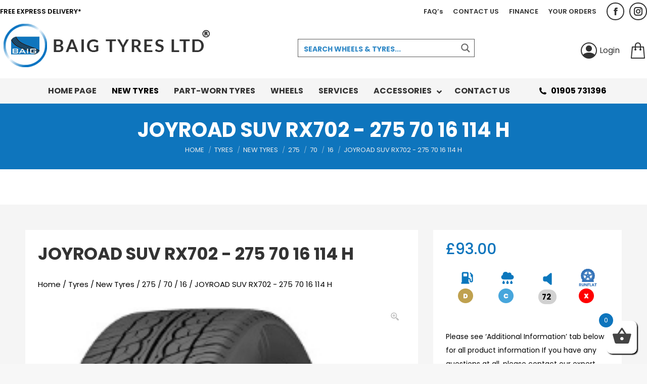

--- FILE ---
content_type: text/html; charset=UTF-8
request_url: https://www.baigtyres.com/product/joyroad-suv-rx702-275-70-16-114-h/
body_size: 40287
content:
<!DOCTYPE html>
<!--[if !(IE 6) | !(IE 7) | !(IE 8)  ]><!-->
<html lang="en-GB" class="no-js">
<!--<![endif]-->
<head>
	<meta charset="UTF-8" />
				<meta name="viewport" content="width=device-width, initial-scale=1, maximum-scale=1, user-scalable=0"/>
			<meta name="theme-color" content="#0e75bd"/>	<link rel="profile" href="https://gmpg.org/xfn/11" />
	<title>JOYROAD SUV RX702 &#8211; 275 70 16 114 H &#8211; Baig Tyres</title>
<meta name='robots' content='max-image-preview:large' />
<link rel='dns-prefetch' href='//www.googletagmanager.com' />
<link rel='dns-prefetch' href='//fonts.googleapis.com' />
<link rel="alternate" type="application/rss+xml" title="Baig Tyres &raquo; Feed" href="https://www.baigtyres.com/feed/" />
<link rel="alternate" type="application/rss+xml" title="Baig Tyres &raquo; Comments Feed" href="https://www.baigtyres.com/comments/feed/" />
<link rel="alternate" type="application/rss+xml" title="Baig Tyres &raquo; JOYROAD SUV RX702 - 275 70 16 114 H Comments Feed" href="https://www.baigtyres.com/product/joyroad-suv-rx702-275-70-16-114-h/feed/" />
<link rel="alternate" title="oEmbed (JSON)" type="application/json+oembed" href="https://www.baigtyres.com/wp-json/oembed/1.0/embed?url=https%3A%2F%2Fwww.baigtyres.com%2Fproduct%2Fjoyroad-suv-rx702-275-70-16-114-h%2F" />
<link rel="alternate" title="oEmbed (XML)" type="text/xml+oembed" href="https://www.baigtyres.com/wp-json/oembed/1.0/embed?url=https%3A%2F%2Fwww.baigtyres.com%2Fproduct%2Fjoyroad-suv-rx702-275-70-16-114-h%2F&#038;format=xml" />
<style>.brand-container .brandlogo,
.brand-container .view-more {
    display: inline-flex; /* Use flexbox for better alignment control */
    align-items: center; /* Align items vertically in the center */
}

.brand-container .brandlogo img {
    display: inline-block;
}

.brand-container .view-more {
    margin-left: 10px; /* Space between logo and text */
    position: relative;
    top: -20px;
}




.woocommerce-product-details__short-description {
    font-family: 'Poppins';
    color: #424242;
    font-size: 14px;
}

div#productrightcol .vc_column-inner {
    min-height: 100px!important;
}

nav.woocommerce-breadcrumb {
    font-family: 'Poppins';
    text-decoration: none!important;
}

nav.woocommerce-breadcrumb a {
    font-family: 'Poppins';
    text-decoration: none!important;
    color: black;
}

ul.tabs.wc-tabs {
    position: relative;
    overflow: hidden;
    margin: 0 0 0px 0;
}

.content ul {
    list-style: disc;
}
div.product .woocommerce-tabs {
    order: 3;
    padding: 0;
    background-color: transparent;
}


.vc_custom_heading.relatedproductsgridtitle.vc_gitem-post-data.vc_gitem-post-data-source-post_title {
    font-size: 18px;
    font-family: 'Poppins';
    text-transform: uppercase;
    font-weight: 500;
        color: #0e75bd;
}

.woocommerce-tabs.wc-tabs-wrapper {
    font-family: 'Poppins';
    text-transform: uppercase;
}



li#tab-title-description.active {
    font-weight: 600;
    background-color: white;
    border-top: 2px solid #0e75bd;
        color: #0e75bd;
}

li#tab-title-additional_information.active {
    background-color: white;
    border-top: 2px solid #0e75bd;
    font-weight: 600;
    color: #0e75bd;
}

.woocommerce-tabs .tabs li {
    position: relative;
    float: left;
    list-style: none;
    padding: 10px 20px 10px 20px;
}

.single .woocommerce-tabs .entry-content {
    margin-bottom: 0;
    background-color: white;
    padding: 25px;
}


.shop_attributes {
    background-color: #ffffff;
}

a, a:hover {
    color: #0e75bd;
}


.content table, .content td, .content th {
    border-color: rgb(255 255 255 / 12%);
}

p strong u {
    color: #0e75bd;
}


p {
    color: black;
}

.variations label {
    color: black!important;
}

select#pa_package-type {
    color: black;
}

.woocommerce-variation-price {
    font-size: 35px;
    color: #0e75bd;
    font-weight: 700;
    margin-bottom: 20px;
}


.producttitlewoo{
    font-family: 'Poppins';
    font-weight: 500;
    color: #333333;
    font-size: 36px;
    
}

.product-label{
    overflow: visible!important;
}


@media screen and (max-width: 500px){
.variations select {
    width: 200px!important;
    }
}

.woocommerce-product-gallery__image.wpgs_image.slick-slide.slick-current img {
    width: 600px!important;
    height: auto!important;
}


.quantity.buttons_added {
    width: 46%!important;
}

.vc_gitem-woocommerce.vc_gitem-woocommerce-product-regular_price.relatedproductprice.vc_gitem-align-center {
    font-size: 18px;
    color: #0e75bd;
    text-align: center;
    font-weight: 900;
    margin-top: 10px;
    margin-bottom: 10px;
}.vc_custom_1623248590168{background-color: #f5f5f5 !important;}.vc_custom_1633538722653{margin-top: 0px !important;padding-top: 0px !important;background-color: #f5f5f5 !important;}.vc_custom_1622650340612{background-color: #ffffff !important;}.vc_custom_1623256448078{padding-top: 25px !important;padding-right: 25px !important;padding-bottom: 25px !important;padding-left: 25px !important;background-color: #ffffff !important;}.vc_custom_1633538612048{background-color: #0e75bd !important;}.vc_custom_1622650331071{background-color: #ffffff !important;}.vc_custom_1692961467967{background-color: #ffffff !important;}.vc_custom_1623242132094{margin-top: 0px !important;padding-top: 0px !important;background-color: #ffffff !important;}.vc_custom_1623247910174{padding-top: 25px !important;padding-right: 25px !important;padding-bottom: 25px !important;padding-left: 25px !important;background-color: #ffffff !important;}.vc_custom_1623246734781{margin-top: 0px !important;padding-top: 0px !important;background-color: #ffffff !important;}.vc_custom_1623246740877{margin-top: 0px !important;padding-top: 0px !important;}.vc_custom_1623246747935{margin-top: 0px !important;padding-top: 0px !important;}.vc_custom_1711110197299{margin-bottom: 8px !important;padding-top: 8px !important;padding-right: 0px !important;padding-bottom: 8px !important;padding-left: 0px !important;}.vc_custom_1711110270169{margin-bottom: 8px !important;padding-top: 8px !important;padding-right: 0px !important;padding-bottom: 8px !important;padding-left: 0px !important;}.vc_custom_1711110433709{margin-bottom: 8px !important;padding-top: 8px !important;padding-right: 0px !important;padding-bottom: 8px !important;padding-left: 0px !important;}</style><style id='wp-img-auto-sizes-contain-inline-css'>
img:is([sizes=auto i],[sizes^="auto," i]){contain-intrinsic-size:3000px 1500px}
/*# sourceURL=wp-img-auto-sizes-contain-inline-css */
</style>

<link rel='stylesheet' id='berocket_products_label_style-css' href='https://www.baigtyres.com/wp-content/plugins/woocommerce-advanced-products-labels/css/frontend.css?ver=3.3.3' media='all' />
<style id='berocket_products_label_style-inline-css'>

            @media (min-width: 1025px) {
                .berocket_hide_on_device_desktop:not(.berocket_alabel_id_demo) {display:none!important;}
            }
            @media (min-width: 768px) and (max-width: 1024px) {
                .berocket_hide_on_device_tablet:not(.berocket_alabel_id_demo) {display:none!important;}
            }
            @media (max-width: 767px) {
                .berocket_hide_on_device_mobile:not(.berocket_alabel_id_demo) {display:none!important;}
            }
            

        .berocket_better_labels:before,
        .berocket_better_labels:after {
            clear: both;
            content: " ";
            display: block;
        }
        .berocket_better_labels.berocket_better_labels_image {
            position: absolute!important;
            top: 0px!important;
            bottom: 0px!important;
            left: 0px!important;
            right: 0px!important;
            pointer-events: none;
        }
        .berocket_better_labels.berocket_better_labels_image * {
            pointer-events: none;
        }
        .berocket_better_labels.berocket_better_labels_image img,
        .berocket_better_labels.berocket_better_labels_image .fa,
        .berocket_better_labels.berocket_better_labels_image .berocket_color_label,
        .berocket_better_labels.berocket_better_labels_image .berocket_image_background,
        .berocket_better_labels .berocket_better_labels_line .br_alabel,
        .berocket_better_labels .berocket_better_labels_line .br_alabel span {
            pointer-events: all;
        }
        .berocket_better_labels .berocket_color_label,
        .br_alabel .berocket_color_label {
            width: 100%;
            height: 100%;
            display: block;
        }
        .berocket_better_labels .berocket_better_labels_position_left {
            text-align:left;
            float: left;
            clear: left;
        }
        .berocket_better_labels .berocket_better_labels_position_center {
            text-align:center;
        }
        .berocket_better_labels .berocket_better_labels_position_right {
            text-align:right;
            float: right;
            clear: right;
        }
        .berocket_better_labels.berocket_better_labels_label {
            clear: both
        }
        .berocket_better_labels .berocket_better_labels_line {
            line-height: 1px;
        }
        .berocket_better_labels.berocket_better_labels_label .berocket_better_labels_line {
            clear: none;
        }
        .berocket_better_labels .berocket_better_labels_position_left .berocket_better_labels_line {
            clear: left;
        }
        .berocket_better_labels .berocket_better_labels_position_right .berocket_better_labels_line {
            clear: right;
        }
        .berocket_better_labels .berocket_better_labels_line .br_alabel {
            display: inline-block;
            position: relative;
            top: 0!important;
            left: 0!important;
            right: 0!important;
            line-height: 1px;
        }.berocket_better_labels .berocket_better_labels_position {
                display: flex;
                flex-direction: column;
            }
            .berocket_better_labels .berocket_better_labels_position.berocket_better_labels_position_left {
                align-items: start;
            }
            .berocket_better_labels .berocket_better_labels_position.berocket_better_labels_position_right {
                align-items: end;
            }
            .rtl .berocket_better_labels .berocket_better_labels_position.berocket_better_labels_position_left {
                align-items: end;
            }
            .rtl .berocket_better_labels .berocket_better_labels_position.berocket_better_labels_position_right {
                align-items: start;
            }
            .berocket_better_labels .berocket_better_labels_position.berocket_better_labels_position_center {
                align-items: center;
            }
            .berocket_better_labels .berocket_better_labels_position .berocket_better_labels_inline {
                display: flex;
                align-items: start;
            }
/*# sourceURL=berocket_products_label_style-inline-css */
</style>
<link rel='stylesheet' id='formidable-css' href='https://www.baigtyres.com/wp-content/plugins/formidable/css/formidableforms.css?ver=1291026' media='all' />
<style id='wp-emoji-styles-inline-css'>

	img.wp-smiley, img.emoji {
		display: inline !important;
		border: none !important;
		box-shadow: none !important;
		height: 1em !important;
		width: 1em !important;
		margin: 0 0.07em !important;
		vertical-align: -0.1em !important;
		background: none !important;
		padding: 0 !important;
	}
/*# sourceURL=wp-emoji-styles-inline-css */
</style>
<link rel='stylesheet' id='wp-block-library-css' href='https://www.baigtyres.com/wp-includes/css/dist/block-library/style.min.css?ver=6.9' media='all' />
<link rel='stylesheet' id='wc-blocks-style-css' href='https://www.baigtyres.com/wp-content/plugins/woocommerce/assets/client/blocks/wc-blocks.css?ver=wc-10.3.6' media='all' />
<style id='global-styles-inline-css'>
:root{--wp--preset--aspect-ratio--square: 1;--wp--preset--aspect-ratio--4-3: 4/3;--wp--preset--aspect-ratio--3-4: 3/4;--wp--preset--aspect-ratio--3-2: 3/2;--wp--preset--aspect-ratio--2-3: 2/3;--wp--preset--aspect-ratio--16-9: 16/9;--wp--preset--aspect-ratio--9-16: 9/16;--wp--preset--color--black: #000000;--wp--preset--color--cyan-bluish-gray: #abb8c3;--wp--preset--color--white: #FFF;--wp--preset--color--pale-pink: #f78da7;--wp--preset--color--vivid-red: #cf2e2e;--wp--preset--color--luminous-vivid-orange: #ff6900;--wp--preset--color--luminous-vivid-amber: #fcb900;--wp--preset--color--light-green-cyan: #7bdcb5;--wp--preset--color--vivid-green-cyan: #00d084;--wp--preset--color--pale-cyan-blue: #8ed1fc;--wp--preset--color--vivid-cyan-blue: #0693e3;--wp--preset--color--vivid-purple: #9b51e0;--wp--preset--color--accent: #0e75bd;--wp--preset--color--dark-gray: #111;--wp--preset--color--light-gray: #767676;--wp--preset--gradient--vivid-cyan-blue-to-vivid-purple: linear-gradient(135deg,rgb(6,147,227) 0%,rgb(155,81,224) 100%);--wp--preset--gradient--light-green-cyan-to-vivid-green-cyan: linear-gradient(135deg,rgb(122,220,180) 0%,rgb(0,208,130) 100%);--wp--preset--gradient--luminous-vivid-amber-to-luminous-vivid-orange: linear-gradient(135deg,rgb(252,185,0) 0%,rgb(255,105,0) 100%);--wp--preset--gradient--luminous-vivid-orange-to-vivid-red: linear-gradient(135deg,rgb(255,105,0) 0%,rgb(207,46,46) 100%);--wp--preset--gradient--very-light-gray-to-cyan-bluish-gray: linear-gradient(135deg,rgb(238,238,238) 0%,rgb(169,184,195) 100%);--wp--preset--gradient--cool-to-warm-spectrum: linear-gradient(135deg,rgb(74,234,220) 0%,rgb(151,120,209) 20%,rgb(207,42,186) 40%,rgb(238,44,130) 60%,rgb(251,105,98) 80%,rgb(254,248,76) 100%);--wp--preset--gradient--blush-light-purple: linear-gradient(135deg,rgb(255,206,236) 0%,rgb(152,150,240) 100%);--wp--preset--gradient--blush-bordeaux: linear-gradient(135deg,rgb(254,205,165) 0%,rgb(254,45,45) 50%,rgb(107,0,62) 100%);--wp--preset--gradient--luminous-dusk: linear-gradient(135deg,rgb(255,203,112) 0%,rgb(199,81,192) 50%,rgb(65,88,208) 100%);--wp--preset--gradient--pale-ocean: linear-gradient(135deg,rgb(255,245,203) 0%,rgb(182,227,212) 50%,rgb(51,167,181) 100%);--wp--preset--gradient--electric-grass: linear-gradient(135deg,rgb(202,248,128) 0%,rgb(113,206,126) 100%);--wp--preset--gradient--midnight: linear-gradient(135deg,rgb(2,3,129) 0%,rgb(40,116,252) 100%);--wp--preset--font-size--small: 13px;--wp--preset--font-size--medium: 20px;--wp--preset--font-size--large: 36px;--wp--preset--font-size--x-large: 42px;--wp--preset--spacing--20: 0.44rem;--wp--preset--spacing--30: 0.67rem;--wp--preset--spacing--40: 1rem;--wp--preset--spacing--50: 1.5rem;--wp--preset--spacing--60: 2.25rem;--wp--preset--spacing--70: 3.38rem;--wp--preset--spacing--80: 5.06rem;--wp--preset--shadow--natural: 6px 6px 9px rgba(0, 0, 0, 0.2);--wp--preset--shadow--deep: 12px 12px 50px rgba(0, 0, 0, 0.4);--wp--preset--shadow--sharp: 6px 6px 0px rgba(0, 0, 0, 0.2);--wp--preset--shadow--outlined: 6px 6px 0px -3px rgb(255, 255, 255), 6px 6px rgb(0, 0, 0);--wp--preset--shadow--crisp: 6px 6px 0px rgb(0, 0, 0);}:where(.is-layout-flex){gap: 0.5em;}:where(.is-layout-grid){gap: 0.5em;}body .is-layout-flex{display: flex;}.is-layout-flex{flex-wrap: wrap;align-items: center;}.is-layout-flex > :is(*, div){margin: 0;}body .is-layout-grid{display: grid;}.is-layout-grid > :is(*, div){margin: 0;}:where(.wp-block-columns.is-layout-flex){gap: 2em;}:where(.wp-block-columns.is-layout-grid){gap: 2em;}:where(.wp-block-post-template.is-layout-flex){gap: 1.25em;}:where(.wp-block-post-template.is-layout-grid){gap: 1.25em;}.has-black-color{color: var(--wp--preset--color--black) !important;}.has-cyan-bluish-gray-color{color: var(--wp--preset--color--cyan-bluish-gray) !important;}.has-white-color{color: var(--wp--preset--color--white) !important;}.has-pale-pink-color{color: var(--wp--preset--color--pale-pink) !important;}.has-vivid-red-color{color: var(--wp--preset--color--vivid-red) !important;}.has-luminous-vivid-orange-color{color: var(--wp--preset--color--luminous-vivid-orange) !important;}.has-luminous-vivid-amber-color{color: var(--wp--preset--color--luminous-vivid-amber) !important;}.has-light-green-cyan-color{color: var(--wp--preset--color--light-green-cyan) !important;}.has-vivid-green-cyan-color{color: var(--wp--preset--color--vivid-green-cyan) !important;}.has-pale-cyan-blue-color{color: var(--wp--preset--color--pale-cyan-blue) !important;}.has-vivid-cyan-blue-color{color: var(--wp--preset--color--vivid-cyan-blue) !important;}.has-vivid-purple-color{color: var(--wp--preset--color--vivid-purple) !important;}.has-black-background-color{background-color: var(--wp--preset--color--black) !important;}.has-cyan-bluish-gray-background-color{background-color: var(--wp--preset--color--cyan-bluish-gray) !important;}.has-white-background-color{background-color: var(--wp--preset--color--white) !important;}.has-pale-pink-background-color{background-color: var(--wp--preset--color--pale-pink) !important;}.has-vivid-red-background-color{background-color: var(--wp--preset--color--vivid-red) !important;}.has-luminous-vivid-orange-background-color{background-color: var(--wp--preset--color--luminous-vivid-orange) !important;}.has-luminous-vivid-amber-background-color{background-color: var(--wp--preset--color--luminous-vivid-amber) !important;}.has-light-green-cyan-background-color{background-color: var(--wp--preset--color--light-green-cyan) !important;}.has-vivid-green-cyan-background-color{background-color: var(--wp--preset--color--vivid-green-cyan) !important;}.has-pale-cyan-blue-background-color{background-color: var(--wp--preset--color--pale-cyan-blue) !important;}.has-vivid-cyan-blue-background-color{background-color: var(--wp--preset--color--vivid-cyan-blue) !important;}.has-vivid-purple-background-color{background-color: var(--wp--preset--color--vivid-purple) !important;}.has-black-border-color{border-color: var(--wp--preset--color--black) !important;}.has-cyan-bluish-gray-border-color{border-color: var(--wp--preset--color--cyan-bluish-gray) !important;}.has-white-border-color{border-color: var(--wp--preset--color--white) !important;}.has-pale-pink-border-color{border-color: var(--wp--preset--color--pale-pink) !important;}.has-vivid-red-border-color{border-color: var(--wp--preset--color--vivid-red) !important;}.has-luminous-vivid-orange-border-color{border-color: var(--wp--preset--color--luminous-vivid-orange) !important;}.has-luminous-vivid-amber-border-color{border-color: var(--wp--preset--color--luminous-vivid-amber) !important;}.has-light-green-cyan-border-color{border-color: var(--wp--preset--color--light-green-cyan) !important;}.has-vivid-green-cyan-border-color{border-color: var(--wp--preset--color--vivid-green-cyan) !important;}.has-pale-cyan-blue-border-color{border-color: var(--wp--preset--color--pale-cyan-blue) !important;}.has-vivid-cyan-blue-border-color{border-color: var(--wp--preset--color--vivid-cyan-blue) !important;}.has-vivid-purple-border-color{border-color: var(--wp--preset--color--vivid-purple) !important;}.has-vivid-cyan-blue-to-vivid-purple-gradient-background{background: var(--wp--preset--gradient--vivid-cyan-blue-to-vivid-purple) !important;}.has-light-green-cyan-to-vivid-green-cyan-gradient-background{background: var(--wp--preset--gradient--light-green-cyan-to-vivid-green-cyan) !important;}.has-luminous-vivid-amber-to-luminous-vivid-orange-gradient-background{background: var(--wp--preset--gradient--luminous-vivid-amber-to-luminous-vivid-orange) !important;}.has-luminous-vivid-orange-to-vivid-red-gradient-background{background: var(--wp--preset--gradient--luminous-vivid-orange-to-vivid-red) !important;}.has-very-light-gray-to-cyan-bluish-gray-gradient-background{background: var(--wp--preset--gradient--very-light-gray-to-cyan-bluish-gray) !important;}.has-cool-to-warm-spectrum-gradient-background{background: var(--wp--preset--gradient--cool-to-warm-spectrum) !important;}.has-blush-light-purple-gradient-background{background: var(--wp--preset--gradient--blush-light-purple) !important;}.has-blush-bordeaux-gradient-background{background: var(--wp--preset--gradient--blush-bordeaux) !important;}.has-luminous-dusk-gradient-background{background: var(--wp--preset--gradient--luminous-dusk) !important;}.has-pale-ocean-gradient-background{background: var(--wp--preset--gradient--pale-ocean) !important;}.has-electric-grass-gradient-background{background: var(--wp--preset--gradient--electric-grass) !important;}.has-midnight-gradient-background{background: var(--wp--preset--gradient--midnight) !important;}.has-small-font-size{font-size: var(--wp--preset--font-size--small) !important;}.has-medium-font-size{font-size: var(--wp--preset--font-size--medium) !important;}.has-large-font-size{font-size: var(--wp--preset--font-size--large) !important;}.has-x-large-font-size{font-size: var(--wp--preset--font-size--x-large) !important;}
/*# sourceURL=global-styles-inline-css */
</style>

<style id='classic-theme-styles-inline-css'>
/*! This file is auto-generated */
.wp-block-button__link{color:#fff;background-color:#32373c;border-radius:9999px;box-shadow:none;text-decoration:none;padding:calc(.667em + 2px) calc(1.333em + 2px);font-size:1.125em}.wp-block-file__button{background:#32373c;color:#fff;text-decoration:none}
/*# sourceURL=/wp-includes/css/classic-themes.min.css */
</style>
<link rel='stylesheet' id='wdp-style-css' href='https://www.baigtyres.com/wp-content/plugins/aco-woo-dynamic-pricing/assets/css/frontend.css?ver=4.5.10' media='all' />
<link rel='stylesheet' id='contact-form-7-css' href='https://www.baigtyres.com/wp-content/plugins/contact-form-7/includes/css/styles.css?ver=6.1.4' media='all' />
<link rel='stylesheet' id='wcaf_style-css' href='https://www.baigtyres.com/wp-content/plugins/wc-attribute-filter//css/wcaf.css?ver=1.0.0' media='all' />
<style id='woocommerce-inline-inline-css'>
.woocommerce form .form-row .required { visibility: visible; }
/*# sourceURL=woocommerce-inline-inline-css */
</style>
<link rel='stylesheet' id='fancybox-css' href='https://www.baigtyres.com/wp-content/plugins/twist/assets/css/jquery.fancybox.min.css?ver=3.3.2' media='all' />
<link rel='stylesheet' id='slick-theme-css' href='https://www.baigtyres.com/wp-content/plugins/twist/assets/css/slick-theme.css?ver=6.9' media='all' />
<link rel='stylesheet' id='slick-css' href='https://www.baigtyres.com/wp-content/plugins/twist/assets/css/slick.css?ver=6.9' media='all' />
<link rel='stylesheet' id='wpgs-css' href='https://www.baigtyres.com/wp-content/plugins/twist/assets/css/wpgs-style.css?ver=3.3.2' media='all' />
<style id='wpgs-inline-css'>
.fancybox-thumbs{
				width:115px;
			}
			.fancybox-thumbs__list a{
				 max-width: calc(100% - 4px);
				 margin:3px;
			} 
			.images.wpgs-wrapper .wpgs-image{
				margin-bottom:0px ;
			}
			@media (min-width: 1025px) {


			.wpgs-image {
				width: 79%;
				float: right;

    			margin-left: 1%;
			}
			.wpgs-thumb {
				width: 20%;
			}
			.thumbnail_image {
				margin: 3px 0px;
			}

			}
			@media (min-width: 1025px) {
			.wpgs-thumb {
				width: 20%;
				float: left;
			}
			}

			.thumbnail_image:before{
				background: rgba(255,255,255,0.54);
			}

			
                 .wpgs-wrapper .slick-prev:before, .wpgs-wrapper .slick-next:before,.wpgs-image button:not(.toggle){

				color: #fff;
				}
                .wpgs-wrapper .slick-prev,.wpgs-wrapper .slick-next{
				background: #000000 !important;

				}

				.woocommerce-product-gallery__lightbox {
					 background: #ffffff;
					 color: #bcbcbc;
				}

				.fancybox-bg,.fancybox-button{
					background: rgba(10,0,0,0.75);
				}
				.fancybox-caption__body,.fancybox-infobar{
					 color: #fff;
				}

				.thumbnail_image{
					margin: 3px;
				}
				
				.arrow-next:before,
				.slick-next:before{
				content: '\e80a';
				}
				.arrow-prev:before,
				.slick-prev:before{
				content: '\e80b';
				}
				[dir='rtl'] .slick-next:before {
					content: '\e80b';
				}
				[dir='rtl'] .slick-prev:before {
					content: '\e80a';
				}
				
				@media only screen and (min-width: 767px) {
					.wpgs-thumb .slick-track {
						transform: inherit !important;
					}
				}
				
					.wpgs-dots {
						display:none;
					}
				
/*# sourceURL=wpgs-inline-css */
</style>
<link rel='stylesheet' id='xoo-cp-style-css' href='https://www.baigtyres.com/wp-content/plugins/woocommerce-cart-popup-premium/assets/css/xoo-cp-style.css?ver=1.6' media='all' />
<style id='xoo-cp-style-inline-css'>
td.xoo-cp-pqty{
		    min-width: 120px;
		}.xoo-cp-variations{
			float: left;
		}
		table.xoo-cp-cart tr.xoo-cp-ths{
			background-color: #eeeeee;
		}
		tr.xoo-cp-ths th{
			color: #000000;
		}
		.xoo-cp-container{
			max-width: 705px;
			background-color: #ffffff;
			background-image: url();
		}
		.xoo-cp-container , li.xoo-cp-rel-sing h3 , li.xoo-cp-rel-sing .product_price , input.xoo-cp-qty , li.xoo-cp-rel-sing .amount , .xoo-cp-empct , .xoo-cp-ptitle a{
			color: #000000
		}
		.xcp-chng ,.xoo-cp-qtybox{
    		border-color: #000000;
		}
		input.xoo-cp-qty{
			background-color: #ffffff;
		}
		.xcp-btn{
			background-color: #0e75bd;
			color: #ffffff;
			font-size: 14px;
			border-radius: 5px;
			border: 1px solid #0e75bd;
		}
		.xcp-btn:hover{
			color: #ffffff;
		}
		td.xoo-cp-pimg{
			width: 10%;
		}
		table.xoo-cp-cart , table.xoo-cp-cart td{
			border: 0;
		}
		table.xoo-cp-cart tr{
			border-top: 0px solid;
			border-bottom: 0px solid;
			border-color: #ebe9eb;
		}
		.xoo-cp-rel-sing{
		    width: 23%;
		    display: inline-block;
		    margin: 0 1%;
		    float: left;
		    text-align: center;
		}
		.xoo-cp-rel-title , .xoo-cp-rel-price .amount , .xoo-cp-rel-sing a.add_to_cart_button{
			font-size: 13px;
		}

		.xoo-cp-basket{
			background-color: #ffffff;
		}
		.xcp-bk-icon{
   			font-size: 40px;
   			color: #444444;
		}
		.xcp-bk-count{
			color: #ffffff;
			background-color: #0e75bd;
		}

		span.xoo-cp-close{
			color: #000000;
		}

		.xoo-cp-hdtxt , span.xcp-rel-head{
			background-color: ;
			color: #000000;
			font-size: 16px;
		}
		
		.xoo-cp-hdtxt{
			border-bottom: 2px solid #000000;
		}

		span.xcp-rel-head{
			border-bottom: 2px solid #000000;
			border-top: 2px solid #000000;
		}

		td.xoo-cp-remove .xoo-cp-remove-pd{
			color: #ea0a0a;
		}

		table.xoo-cp-cart td.xoo-cp-ptitle{
			width: 40%;
			text-align: left;
		}
/*# sourceURL=xoo-cp-style-inline-css */
</style>
<link rel='stylesheet' id='xoo-scrollbar-style-css' href='https://www.baigtyres.com/wp-content/plugins/woocommerce-cart-popup-premium/lib/scrollbar/jquery.mCustomScrollbar.min.css?ver=6.9' media='all' />
<link rel='stylesheet' id='gateway-css' href='https://www.baigtyres.com/wp-content/plugins/woocommerce-paypal-payments/modules/ppcp-button/assets/css/gateway.css?ver=3.3.0' media='all' />
<link rel='stylesheet' id='brands-styles-css' href='https://www.baigtyres.com/wp-content/plugins/woocommerce/assets/css/brands.css?ver=10.3.6' media='all' />
<link rel='stylesheet' id='the7-font-css' href='https://www.baigtyres.com/wp-content/themes/dt-the7/fonts/icomoon-the7-font/icomoon-the7-font.min.css?ver=12.8.1' media='all' />
<link rel='stylesheet' id='the7-awesome-fonts-css' href='https://www.baigtyres.com/wp-content/themes/dt-the7/fonts/FontAwesome/css/all.min.css?ver=12.8.1' media='all' />
<link rel='stylesheet' id='the7-Defaults-css' href='https://www.baigtyres.com/wp-content/uploads/smile_fonts/Defaults/Defaults.css?ver=6.9' media='all' />
<link rel='stylesheet' id='wpdreams-ajaxsearchpro-instances-css' href='https://www.baigtyres.com/wp-content/uploads/asp_upload/style.instances-ho-is-po-no-da-co-au-ga-se-is.css?ver=l7viJY' media='all' />
<link rel='stylesheet' id='cptemplates-css' href='https://www.baigtyres.com/wp-content/plugins/custom-page-templates/assets/css/frontend.css?ver=3.1.2' media='all' />
<link rel='stylesheet' id='js_composer_front-css' href='https://www.baigtyres.com/wp-content/plugins/js_composer/assets/css/js_composer.min.css?ver=8.7.2' media='all' />
<link rel='stylesheet' id='dt-web-fonts-css' href='https://fonts.googleapis.com/css?family=Poppins:400,500,600,700%7CRoboto:400,500,600,700%7CRoboto+Condensed:400,600,700' media='all' />
<link rel='stylesheet' id='dt-main-css' href='https://www.baigtyres.com/wp-content/themes/dt-the7/css/main.min.css?ver=12.8.1' media='all' />
<link rel='stylesheet' id='the7-custom-scrollbar-css' href='https://www.baigtyres.com/wp-content/themes/dt-the7/lib/custom-scrollbar/custom-scrollbar.min.css?ver=12.8.1' media='all' />
<link rel='stylesheet' id='the7-wpbakery-css' href='https://www.baigtyres.com/wp-content/themes/dt-the7/css/wpbakery.min.css?ver=12.8.1' media='all' />
<link rel='stylesheet' id='the7-css-vars-css' href='https://www.baigtyres.com/wp-content/uploads/the7-css/css-vars.css?ver=3512c43ab964' media='all' />
<link rel='stylesheet' id='dt-custom-css' href='https://www.baigtyres.com/wp-content/uploads/the7-css/custom.css?ver=3512c43ab964' media='all' />
<link rel='stylesheet' id='wc-dt-custom-css' href='https://www.baigtyres.com/wp-content/uploads/the7-css/compatibility/wc-dt-custom.css?ver=3512c43ab964' media='all' />
<link rel='stylesheet' id='dt-media-css' href='https://www.baigtyres.com/wp-content/uploads/the7-css/media.css?ver=3512c43ab964' media='all' />
<link rel='stylesheet' id='the7-mega-menu-css' href='https://www.baigtyres.com/wp-content/uploads/the7-css/mega-menu.css?ver=3512c43ab964' media='all' />
<link rel='stylesheet' id='the7-elements-css' href='https://www.baigtyres.com/wp-content/uploads/the7-css/post-type-dynamic.css?ver=3512c43ab964' media='all' />
<link rel='stylesheet' id='ubermenu-css' href='https://www.baigtyres.com/wp-content/plugins/ubermenu/pro/assets/css/ubermenu.min.css?ver=3.7.3' media='all' />
<link rel='stylesheet' id='ubermenu-minimal-css' href='https://www.baigtyres.com/wp-content/plugins/ubermenu/assets/css/skins/minimal.css?ver=6.9' media='all' />
<link rel='stylesheet' id='ubermenu-font-awesome-all-css' href='https://www.baigtyres.com/wp-content/plugins/ubermenu/assets/fontawesome/css/all.min.css?ver=6.9' media='all' />
<link rel='stylesheet' id='style-css' href='https://www.baigtyres.com/wp-content/themes/dt-the7-child/style.css?ver=12.8.1' media='all' />
<link rel='stylesheet' id='ultimate-vc-addons-google-fonts-css' href='https://fonts.googleapis.com/css?family=Poppins:regular,700,500,600' media='all' />
<link rel='stylesheet' id='ultimate-vc-addons-style-min-css' href='https://www.baigtyres.com/wp-content/plugins/Ultimate_VC_Addons/assets/min-css/ultimate.min.css?ver=3.21.2' media='all' />
<link rel='stylesheet' id='mpc-massive-style-css' href='https://www.baigtyres.com/wp-content/plugins/mpc-massive/assets/css/mpc-styles.css?ver=2.4.8' media='all' />
<link rel='stylesheet' id='prdctfltr-css' href='https://www.baigtyres.com/wp-content/plugins/prdctfltr/includes/css/styles.css?ver=8.1.1' media='all' />
<script src="https://www.baigtyres.com/wp-includes/js/jquery/jquery.min.js?ver=3.7.1" id="jquery-core-js"></script>
<script src="https://www.baigtyres.com/wp-includes/js/jquery/jquery-migrate.min.js?ver=3.4.1" id="jquery-migrate-js"></script>
<script id="awd-script-js-extra">
var awdajaxobject = {"url":"https://www.baigtyres.com/wp-admin/admin-ajax.php","nonce":"7b898cd1b4","priceGroup":{"data":[],"headers":[],"status":200},"dynamicPricing":"","variablePricing":"","thousandSeparator":",","decimalSeparator":"."};
//# sourceURL=awd-script-js-extra
</script>
<script src="https://www.baigtyres.com/wp-content/plugins/aco-woo-dynamic-pricing/assets/js/frontend.js?ver=4.5.10" id="awd-script-js"></script>
<script src="https://www.baigtyres.com/wp-content/plugins/woocommerce/assets/js/jquery-blockui/jquery.blockUI.min.js?ver=2.7.0-wc.10.3.6" id="wc-jquery-blockui-js" data-wp-strategy="defer"></script>
<script id="wc-add-to-cart-js-extra">
var wc_add_to_cart_params = {"ajax_url":"/wp-admin/admin-ajax.php","wc_ajax_url":"/?wc-ajax=%%endpoint%%","i18n_view_cart":"View cart","cart_url":"https://www.baigtyres.com/your-basket/","is_cart":"","cart_redirect_after_add":"no"};
//# sourceURL=wc-add-to-cart-js-extra
</script>
<script src="https://www.baigtyres.com/wp-content/plugins/woocommerce/assets/js/frontend/add-to-cart.min.js?ver=10.3.6" id="wc-add-to-cart-js" data-wp-strategy="defer"></script>
<script id="wc-single-product-js-extra">
var wc_single_product_params = {"i18n_required_rating_text":"Please select a rating","i18n_rating_options":["1 of 5 stars","2 of 5 stars","3 of 5 stars","4 of 5 stars","5 of 5 stars"],"i18n_product_gallery_trigger_text":"View full-screen image gallery","review_rating_required":"no","flexslider":{"rtl":false,"animation":"slide","smoothHeight":true,"directionNav":false,"controlNav":"thumbnails","slideshow":false,"animationSpeed":500,"animationLoop":false,"allowOneSlide":false},"zoom_enabled":"","zoom_options":[],"photoswipe_enabled":"","photoswipe_options":{"shareEl":false,"closeOnScroll":false,"history":false,"hideAnimationDuration":0,"showAnimationDuration":0},"flexslider_enabled":""};
//# sourceURL=wc-single-product-js-extra
</script>
<script src="https://www.baigtyres.com/wp-content/plugins/woocommerce/assets/js/frontend/single-product.min.js?ver=10.3.6" id="wc-single-product-js" defer data-wp-strategy="defer"></script>
<script src="https://www.baigtyres.com/wp-content/plugins/woocommerce/assets/js/js-cookie/js.cookie.min.js?ver=2.1.4-wc.10.3.6" id="wc-js-cookie-js" defer data-wp-strategy="defer"></script>
<script id="woocommerce-js-extra">
var woocommerce_params = {"ajax_url":"/wp-admin/admin-ajax.php","wc_ajax_url":"/?wc-ajax=%%endpoint%%","i18n_password_show":"Show password","i18n_password_hide":"Hide password"};
//# sourceURL=woocommerce-js-extra
</script>
<script src="https://www.baigtyres.com/wp-content/plugins/woocommerce/assets/js/frontend/woocommerce.min.js?ver=10.3.6" id="woocommerce-js" defer data-wp-strategy="defer"></script>
<script src="https://www.baigtyres.com/wp-content/plugins/js_composer/assets/js/vendors/woocommerce-add-to-cart.js?ver=8.7.2" id="vc_woocommerce-add-to-cart-js-js"></script>
<script src="https://www.baigtyres.com/wp-content/plugins/twist/assets/js/slick.min.js" id="slick-js"></script>
<script src="https://www.baigtyres.com/wp-content/plugins/twist/assets/js/jquery.fancybox.min.js?ver=3.3.2" id="fancybox-js"></script>
<script src="https://www.baigtyres.com/wp-content/plugins/twist/assets/js/imageZoom.js?ver=3.3.2" id="twist-imageZoom-js"></script>
<script src="https://www.baigtyres.com/wp-content/plugins/woocommerce-cart-popup-premium/lib/scrollbar/jquery.mCustomScrollbar.concat.min.js?ver=6.9" id="xoo-scrollbar-js-js"></script>
<script id="dt-above-fold-js-extra">
var dtLocal = {"themeUrl":"https://www.baigtyres.com/wp-content/themes/dt-the7","passText":"To view this protected post, enter the password below:","moreButtonText":{"loading":"Loading...","loadMore":"Load more"},"postID":"59167","ajaxurl":"https://www.baigtyres.com/wp-admin/admin-ajax.php","REST":{"baseUrl":"https://www.baigtyres.com/wp-json/the7/v1","endpoints":{"sendMail":"/send-mail"}},"contactMessages":{"required":"One or more fields have an error. Please check and try again.","terms":"Please accept the privacy policy.","fillTheCaptchaError":"Please, fill the captcha."},"captchaSiteKey":"","ajaxNonce":"7c111a7913","pageData":"","themeSettings":{"smoothScroll":"off","lazyLoading":false,"desktopHeader":{"height":130},"ToggleCaptionEnabled":"disabled","ToggleCaption":"Navigation","floatingHeader":{"showAfter":200,"showMenu":true,"height":70,"logo":{"showLogo":true,"html":"\u003Cimg class=\" preload-me\" src=\"https://www.baigtyres.com/wp-content/uploads/2025/02/Baig-r-logo.png\" srcset=\"https://www.baigtyres.com/wp-content/uploads/2025/02/Baig-r-logo.png 434w\" width=\"434\" height=\"90\"   sizes=\"434px\" alt=\"Baig Tyres\" /\u003E","url":"https://www.baigtyres.com/"}},"topLine":{"floatingTopLine":{"logo":{"showLogo":false,"html":""}}},"mobileHeader":{"firstSwitchPoint":1050,"secondSwitchPoint":778,"firstSwitchPointHeight":100,"secondSwitchPointHeight":80,"mobileToggleCaptionEnabled":"disabled","mobileToggleCaption":"Menu"},"stickyMobileHeaderFirstSwitch":{"logo":{"html":"\u003Cimg class=\" preload-me\" src=\"https://www.baigtyres.com/wp-content/uploads/2025/02/Baig-r-logo.png\" srcset=\"https://www.baigtyres.com/wp-content/uploads/2025/02/Baig-r-logo.png 434w\" width=\"434\" height=\"90\"   sizes=\"434px\" alt=\"Baig Tyres\" /\u003E"}},"stickyMobileHeaderSecondSwitch":{"logo":{"html":"\u003Cimg class=\" preload-me\" src=\"https://www.baigtyres.com/wp-content/uploads/2025/02/Baig-r-logo.png\" srcset=\"https://www.baigtyres.com/wp-content/uploads/2025/02/Baig-r-logo.png 434w\" width=\"434\" height=\"90\"   sizes=\"434px\" alt=\"Baig Tyres\" /\u003E"}},"sidebar":{"switchPoint":990},"boxedWidth":"1340px"},"VCMobileScreenWidth":"768","wcCartFragmentHash":"01b6d44c415a13e2f48c9eefb0bc21d7"};
var dtShare = {"shareButtonText":{"facebook":"Share on Facebook","twitter":"Share on X","pinterest":"Pin it","linkedin":"Share on Linkedin","whatsapp":"Share on Whatsapp"},"overlayOpacity":"85"};
//# sourceURL=dt-above-fold-js-extra
</script>
<script src="https://www.baigtyres.com/wp-content/themes/dt-the7/js/above-the-fold.min.js?ver=12.8.1" id="dt-above-fold-js"></script>
<script src="https://www.baigtyres.com/wp-content/themes/dt-the7/js/compatibility/woocommerce/woocommerce.min.js?ver=12.8.1" id="dt-woocommerce-js"></script>

<!-- Google tag (gtag.js) snippet added by Site Kit -->
<!-- Google Analytics snippet added by Site Kit -->
<script src="https://www.googletagmanager.com/gtag/js?id=G-86EV84P4MR" id="google_gtagjs-js" async></script>
<script id="google_gtagjs-js-after">
window.dataLayer = window.dataLayer || [];function gtag(){dataLayer.push(arguments);}
gtag("set","linker",{"domains":["www.baigtyres.com"]});
gtag("js", new Date());
gtag("set", "developer_id.dZTNiMT", true);
gtag("config", "G-86EV84P4MR");
//# sourceURL=google_gtagjs-js-after
</script>
<script src="https://www.baigtyres.com/wp-includes/js/jquery/ui/core.min.js?ver=1.13.3" id="jquery-ui-core-js"></script>
<script src="https://www.baigtyres.com/wp-content/plugins/Ultimate_VC_Addons/assets/min-js/ultimate.min.js?ver=3.21.2" id="ultimate-vc-addons-script-js"></script>
<script src="https://www.baigtyres.com/wp-content/plugins/Ultimate_VC_Addons/assets/min-js/ultimate_bg.min.js?ver=3.21.2" id="ultimate-vc-addons-row-bg-js"></script>
<script></script><link rel="https://api.w.org/" href="https://www.baigtyres.com/wp-json/" /><link rel="alternate" title="JSON" type="application/json" href="https://www.baigtyres.com/wp-json/wp/v2/product/59167" /><link rel="EditURI" type="application/rsd+xml" title="RSD" href="https://www.baigtyres.com/xmlrpc.php?rsd" />
<meta name="generator" content="WordPress 6.9" />
<meta name="generator" content="WooCommerce 10.3.6" />
<link rel="canonical" href="https://www.baigtyres.com/product/joyroad-suv-rx702-275-70-16-114-h/" />
<link rel='shortlink' href='https://www.baigtyres.com/?p=59167' />
<meta name="generator" content="Site Kit by Google 1.167.0" /><style id="ubermenu-custom-generated-css">
/** Font Awesome 4 Compatibility **/
.fa{font-style:normal;font-variant:normal;font-weight:normal;font-family:FontAwesome;}

/** UberMenu Custom Menu Styles (Customizer) **/
/* main */
 .ubermenu-main .ubermenu-row { max-width:1280px; margin-left:auto; margin-right:auto; }
 .ubermenu.ubermenu-main:not(.ubermenu-responsive-collapse) { max-height:2000px; }
 .ubermenu-main .ubermenu-item-level-0 > .ubermenu-target { font-size:16px; text-transform:uppercase; color:#333333; padding-left:15px; padding-right:15px; }
 .ubermenu.ubermenu-main .ubermenu-item-level-0:hover > .ubermenu-target, .ubermenu-main .ubermenu-item-level-0.ubermenu-active > .ubermenu-target { color:#000000; }
 .ubermenu-main .ubermenu-item-level-0.ubermenu-current-menu-item > .ubermenu-target, .ubermenu-main .ubermenu-item-level-0.ubermenu-current-menu-parent > .ubermenu-target, .ubermenu-main .ubermenu-item-level-0.ubermenu-current-menu-ancestor > .ubermenu-target { color:#000000; }
 .ubermenu-main.ubermenu-sub-indicators .ubermenu-item-level-0.ubermenu-has-submenu-drop > .ubermenu-target:not(.ubermenu-noindicator) { padding-right:30px; }
 .ubermenu-main.ubermenu-sub-indicators .ubermenu-item-level-0.ubermenu-has-submenu-drop > .ubermenu-target.ubermenu-noindicator { padding-right:15px; }
 .ubermenu-main .ubermenu-item-normal > .ubermenu-target,.ubermenu-main .ubermenu-submenu .ubermenu-target,.ubermenu-main .ubermenu-submenu .ubermenu-nonlink,.ubermenu-main .ubermenu-submenu .ubermenu-widget,.ubermenu-main .ubermenu-submenu .ubermenu-custom-content-padded,.ubermenu-main .ubermenu-submenu .ubermenu-retractor,.ubermenu-main .ubermenu-submenu .ubermenu-colgroup .ubermenu-column,.ubermenu-main .ubermenu-submenu.ubermenu-submenu-type-stack > .ubermenu-item-normal > .ubermenu-target,.ubermenu-main .ubermenu-submenu.ubermenu-submenu-padded { padding:5px; }
 .ubermenu-main .ubermenu-grid-row { padding-right:5px; }
 .ubermenu-main .ubermenu-grid-row .ubermenu-target { padding-right:0; }
 .ubermenu-main.ubermenu-sub-indicators .ubermenu-submenu :not(.ubermenu-tabs-layout-right) .ubermenu-has-submenu-drop > .ubermenu-target { padding-right:25px; }
 .ubermenu-main .ubermenu-submenu .ubermenu-item-header > .ubermenu-target, .ubermenu-main .ubermenu-tab > .ubermenu-target { font-size:15px; }
 .ubermenu-main .ubermenu-submenu .ubermenu-item-header > .ubermenu-target { color:#0e75bd; }
 .ubermenu-main .ubermenu-item-normal > .ubermenu-target { color:#161616; font-size:14px; font-weight:normal; }
 .ubermenu-main, .ubermenu-main .ubermenu-target, .ubermenu-main .ubermenu-nav .ubermenu-item-level-0 .ubermenu-target, .ubermenu-main div, .ubermenu-main p, .ubermenu-main input { font-family:'poppins', sans-serif; font-weight:700; }


/* Status: Loaded from Transient */

</style><style>.product .images {position: relative;}</style><script>document.documentElement.className += " js";</script>
<link rel="pingback" href="https://www.baigtyres.com/xmlrpc.php">
<meta property="og:site_name" content="Baig Tyres" />
<meta property="og:title" content="JOYROAD SUV RX702 - 275 70 16 114 H" />
<meta property="og:description" content="Please see ‘Additional Information’ tab below for all product information  If you have any questions at all, please contact our expert team on 01905 731396 or Info@baigtyres.com     **FREE NEXT WORKING DAY DELIVERY IF ORDERED BY 1PM**" />
<meta property="og:image" content="https://www.baigtyres.com/wp-content/uploads/2023/03/rx702.jpg" />
<meta property="og:url" content="https://www.baigtyres.com/product/joyroad-suv-rx702-275-70-16-114-h/" />
<meta property="og:type" content="article" />
	<noscript><style>.woocommerce-product-gallery{ opacity: 1 !important; }</style></noscript>
	<meta name="generator" content="Powered by WPBakery Page Builder - drag and drop page builder for WordPress."/>
			<link rel="preload" href="https://www.baigtyres.com/wp-content/plugins/ajax-search-pro/css/fonts/icons/icons2.woff2" as="font" crossorigin="anonymous" />
            			<style>
                .asp_m{height: 0;}            </style>
			            				<link rel="preconnect" href="https://fonts.gstatic.com" crossorigin />
				<link rel="preload" as="style" href="//fonts.googleapis.com/css?family=Open+Sans:300|Open+Sans:400|Open+Sans:700&display=swap" />
				<link rel="stylesheet" href="//fonts.googleapis.com/css?family=Open+Sans:300|Open+Sans:400|Open+Sans:700&display=swap" media="all" />
				<style type="text/css">.wpgs-gallery-caption{color:#000000;text-align:center;font-size:16px;line-height:20px;}</style><link rel="icon" href="https://www.baigtyres.com/wp-content/uploads/2024/06/favicon-16x16-1.png" type="image/png" sizes="16x16"/><link rel="icon" href="https://www.baigtyres.com/wp-content/uploads/2024/06/favicon-32x32-1.png" type="image/png" sizes="32x32"/><meta name="generator" content="XforWooCommerce.com - Product Filter for WooCommerce"/><noscript><style> .wpb_animate_when_almost_visible { opacity: 1; }</style></noscript><style id='the7-custom-inline-css' type='text/css'>
.tooltip {
      position: relative;
    }

.tooltip:hover::before,
.tooltip:hover::after {
	visibility: visible;
	opacity: 1;
	text-align: center;
}

.tooltip::before {
	content: "";
	position: absolute;
	width: 0;
	height: 0;
	border: 6px solid transparent;
	/* Adjust position of the arrow */
	top: 0;
	left: 50%;
	transform: translate(-50%, -100%);
	border-bottom-color: #333; /* Color of the arrow */
	visibility: hidden;
	opacity: 0;
}

.tooltip::after {
	content: attr(data-tooltip);
	position: absolute;
	top: -30px; /* Adjust tooltip position */
	left: 50%;
	transform: translateX(-50%);
	background-color: #333;
	color: #fff;
	padding: 5px;
	border-radius: 5px;
	visibility: hidden;
	opacity: 0;
	transition: opacity 0.3s; /* Smooth transition */
}

.iconinfoproduct {
    display: flex !important;
    align-items: center;
    justify-content: space-between;
    line-height: 17px;
    width: 85%;
    margin: auto;
}

.tyre-qty-message {
    background-color: #0e75bd;
    border: 1px solid #e6e6e6;
    padding: 15px;
    margin-top: 0px;
    margin-bottom: 15px;
    border-radius: 5px;
    font-size: 16px;
    color: #eee;
    text-align: center;
    font-family: Roboto, Helvetica, Arial, Verdana, sans-serif;
    font-size: 18px;
    font-weight: 700;
}

div.asp_w.ajaxsearchpro input[type="search"] {
-webkit-appearance: none !important;
}


.branding .wc-ico-cart > .counter {
    font-size: 13px;
    line-height: 30px;
    min-width: 30px;
    min-height: 30px;
}


.branding .popup-search .submit i, .branding .overlay-search .submit i {
    font-size: 16px;
    color: #ffffff;
}

.transparent .classic-header.content-width-line:not(.sticky-on) .navigation:before, .transparent .classic-header.full-width-line:not(.sticky-on) .navigation:before, .transparent .classic-header.bg-behind-menu:not(.sticky-on) .navigation:before {
    background-color: #0e75bd;
    background-image: none;
}

.logo-box a img {
    height: 50px!important;
    width: auto;
}


.ph-wrap.with-logo .ubermenu-main .ubermenu-item-level-0 > .ubermenu-target {
    font-size: 16px;
    text-transform: uppercase;
    color: #313131;
    padding-left: 15px;
    padding-right: 15px;
}


.footer .skill-name, .footer .skill-name *, .footer .custom-nav > li > a span, .footer .custom-nav > li > ul a span, .footer .st-accordion li a, .footer .st-accordion > ul li > a * {
    color: #b3b3b3;
}

.footer p {
    color: #b3b3b3;
}


a.wcaf-button.btn.btn-primary {
    font-family: 'Poppins';
    font-weight: 600;
    background: #0e75bd;
    color: #ffffff;
}

.wcaf-row .wcaf-col {
    margin: 0px 5px 0px 5px;
}

.wcaf-col {
    font-family: 'Poppins';
    font-weight: 600;
}

.wcaf-col.wcaf-col-button a {
    text-decoration: none!important;
}

.wcaf-row .wcaf-col select {
    font-family: 'Poppins'!important;
}

i.fa-fw.the7-mw-icon-phone-bold {
    color: #000!important;
}

a.mini-contacts.phone {
    color: #000!important;
}




@media screen and (max-width: 959px){
.ubermenu .ubermenu-item.ubermenu-item-86 > .ubermenu-target {
    color: #dd0000!important;
}
	
	.ubermenu-main .ubermenu-item-level-0.ubermenu-current-menu-item > .ubermenu-target, .ubermenu-main .ubermenu-item-level-0.ubermenu-current-menu-parent > .ubermenu-target, .ubermenu-main .ubermenu-item-level-0.ubermenu-current-menu-ancestor > .ubermenu-target {
    color: #0e75bd!important;
}
	.ubermenu-responsive-default.ubermenu-responsive.ubermenu-mobile-accordion:not(.ubermenu-mobile-modal):not(.ubermenu-in-transition):not(.ubermenu-responsive-collapse) li a {
    color: black;
}

}


.gallery-carousel-shortcode .dt-owl-item, .gallery-carousel-shortcode .dt-owl-item>div, .gallery-carousel-shortcode .owl-stage {
    display: block;
}




@media screen and (max-width: 500px){
.vc_row.wpb_row.vc_inner.vc_row-fluid.hometyrefittingblock.vc_row-o-content-middle.vc_row-flex.mpc-row {
    margin-left: 43%;
}
	
	.vc_row.wpb_row.vc_inner.vc_row-fluid.homewheelsblock.vc_row-o-content-middle.vc_row-flex.mpc-row {
    margin-left: 43%;
}
	
		.vc_row.wpb_row.vc_inner.vc_row-fluid.hometyresblock.vc_row-o-content-middle.vc_row-flex.mpc-row {
    margin-left: 43%;
}
	
a.ubtn-link.ult-adjust-bottom-margin.ubtn-left.ubtn-custom.homeservicesbuttton {
    width: 190px;
}
	nav.woocommerce-breadcrumb a {
    display: inline-block;
}
	
	.slick-slide img {
    max-width: 100%;
    height: auto;
}
	.wcaf-row .wcaf-col {
    margin: 15px 5px 0px 5px;
}
	.wcaf-row .wcaf-col a.wcaf-button {
		width: 94%;
	}
	
	.vc_gitem_row.vc_row.vc_gitem-row-position-bottom {
    text-align: center;
}
	.vc_custom_heading.vc_gitem-post-data.vc_gitem-post-data-source-post_title h2 {
	width: unset;
			}
}

@media screen and (max-width: 600px){
div.asp_m.ajaxsearchpro .probox {
    width: 300px;
}
}

@media screen and (max-width: 1366px){
#footer > .wf-wrap, #footer #bottom-bar > .wf-wrap {
    padding: 0 20px 0 20px;
}
}

.product-label {
    overflow: visible !important;
}

span.prdctfltr_showing {
    display: none;
}


input.plus.button.is-form {
    max-height: 50px;
		width:15%;
}

input.minus.button.is-form {
    max-height: 50px;
		width:15%;
}

input#quantity_614845dbddbe8 {
    width: 25%;
}

.woocommerce-variation-add-to-cart {
    display: flex;
    flex-flow: nowrap;
}

button.single_add_to_cart_button.button.alt.disabled.wc-variation-selection-needed {
    width: 85%;
    height: 50px;
}
.quantity.buttons_added {
    width: 60%;
}

.quantity.buttons_added input {
    width: 55%;
    margin-bottom: 0px;
		height:50px;
}

.sticky-on.masthead .text-area, #phantom .text-area {
    color: #ff0000!important;
    text-transform: uppercase;
    font-size: 24px;
}





figcaption.woocom-list-content span.vat {
    display: none;
}

figcaption.woocom-list-content .footer-text {
    font-family: 'Poppins';
    color: black;
    font-weight: 500;
    font-size: 14px;
}


.xoo-cp-qtybox {
    border-width: 1px;
    border-style: solid;
    position: relative;
    display: inline-block;
    font-weight: 700;
    max-width: 90px;
    height: 34px;
    line-height: 35px;
}


@media screen and (max-width: 600px){

.cb-css-grid article.type-product .next-day {
    background: #ededed;
    color: black;
    font-size: 12px;
    font-weight: bold;
    text-align: center;
    line-height: 15px;
}
	}







figcaption.woocom-list-content .iconinfo {
    font-family: 'Poppins';
    color: black;
    font-weight: 500;
    font-size: 14px;
    margin-top: 20px;
}

.infoleft {
    max-width: 33%;
}


.infomiddle {
    max-width: 33%;
}


.inforight {
    max-width: 33%;
}

.cb-css-grid article.type-product iconinfo {
    display: flex !important;
    align-items: center;
    justify-content: space-between;
    line-height: 17px;
    width: 80%;
    margin: auto;
}

.iconinfo {
    display: flex !important;
    align-items: center;
    justify-content: space-between;
    line-height: 17px;
    width: 70%;
    margin: auto;
}



.cb-css-grid article.type-product .text {
    padding: 0 3px 5px 3px!important;
}

.brandlogo img {
    max-width: 140px!important;
    height: auto;
    margin-top: 15px;
		margin-bottom: 0px;
}


.attvalue p {
    font-weight: 800!important;
    color: #000000;
}
.inforight .attvalue p {
    background-color: #d1d1d1;
    border-radius: 111px;
    padding: 6px 7px;
    margin-bottom: 0px;
}

.infomiddle .attvalue p {
    background-color: #d1d1d1;
    border-radius: 111px;
    padding: 6px 9px;
}


.infoleft .attvalue p {
    background-color: #d1d1d1;
    border-radius: 111px;
    padding: 6px 9px;
}

.text p {
    font-size: 12px;
    font-weight: 900;
    color: #3773bd;
    text-transform: uppercase;
}



.infoleft .fuelicons img {
    max-width: 30px!important;
}
.infomiddle .fuelicons img {
    max-width: 30px!important;
}


.inforight2 .attvalue p {
    background-color: #d1d1d1;
    border-radius: 111px;
    padding: 6px 7px;
}

.infomiddle2 .attvalue p {
    background-color: #d1d1d1;
    border-radius: 111px;
    padding: 6px 9px;
}


.infoleft2 .attvalue p {
    background-color: #d1d1d1;
    border-radius: 111px;
    padding: 6px 9px;
}


.infoleft2 .fuelicons img {
    max-width: 30px!important;
}
.infomiddle2 .fuelicons img {
    max-width: 30px!important;
}
.infoleft2 {
    max-width: 33%;
}


.infomiddle2 {
    max-width: 33%;
}


.inforight2 {
    max-width: 33%;
}


.iconinfo2 {
    display: flex !important;
    align-items: center;
    justify-content: space-between;
    line-height: 17px;
    width: 60%;
    margin: auto;
}

@media screen and (max-width: 600px){

.iconinfo {
    display: flex !important;
    align-items: center;
    justify-content: space-between;
    line-height: 17px;
    width: 75%;
}
	
	
select.form-.select {
    width: 65px!important;
}

button.single_add_to_cart_button {
    width: 65px!important;
    height: 35px!important;
    font-size: 15px!important;
}
	
	button.single_add_to_cart_button.button.alt.wp-element-button {
    width: 65px!important;
}
	
	
figcaption.woocom-list-content .footer-text {
    font-family: 'Poppins';
    color: black;
    font-weight: 500;
    font-size: 11px;
    line-height: 13px;
}
	}



.wcaf-row.wcaf-auto-redirect label {
    color: #555555;
}


p.stock.in-stock {
    display: none;
}

select.form-.select {
    width: 100px;
}

button.single_add_to_cart_button {
    width: 100px!important;
    height: 35px!important;
    font-size: 15px!important;
}

a.added_to_cart.wc-forward {
    font-size: 12px!important;
    text-decoration: none;
    color: #3570bc!important;
}

.woocom-project h4.entry-title {
    margin-top: 0px!important;
}

span.RED {
    COLOR: RED;
}

.woocommerce-cart-wrap .cart_totals th {
    width: 100%;
}

tr.cart-discount.coupon-multi-buy-discount-applied th {
    font-weight: bold!important;
    color: green!important;
}

label.prdctfltr_ft_economy span.prdctfltr_customize_background.prdctfltr_customize {
    background-color: #ff813d;
	    padding: 5px;
}



label.prdctfltr_ft_mid-range span.prdctfltr_customize_background.prdctfltr_customize {
    background-color: #bc3434;
	    padding: 5px;
}

label.prdctfltr_ft_premium span.prdctfltr_customize_background.prdctfltr_customize {
    background-color: #04b304;
	    padding: 5px;
}

label.prdctfltr_ft_economy-tyres span.prdctfltr_customize_background.prdctfltr_customize {
    background-color: #ff813d;
	    padding: 5px;
}



label.prdctfltr_ft_mid-range-tyres span.prdctfltr_customize_background.prdctfltr_customize {
    background-color: #bc3434;
	    padding: 5px;
}

label.prdctfltr_ft_premium-tyres span.prdctfltr_customize_background.prdctfltr_customize {
    background-color: #04b304;
	    padding: 5px;
}


label.prdctfltr_ft_economy {
    width: 100%;
    text-align: center;
	margin-right: 0px;

}

label.prdctfltr_ft_mid-range {
    width: 100%;
    text-align: center;
	margin-right: 0px;

}

label.prdctfltr_ft_premium {
    width: 100%;
    text-align: center;
	margin-right: 0px;

}

label.prdctfltr_ft_economy-tyres {
    width: 100%;
    text-align: center;
	margin-right: 0px;

}

label.prdctfltr_ft_mid-range-tyres {
    width: 100%;
    text-align: center;
	margin-right: 0px;

}

label.prdctfltr_ft_premium-tyres {
    width: 100%;
    text-align: center;
	margin-right: 0px;

}


.prdctfltr_terms_customized_text .prdctfltr_customize, .prdctfltr_terms_customized_color .prdctfltr_customize, .prdctfltr_terms_customized_image .prdctfltr_customize {
    margin: 0 0px 5px 0;
}

span.mailorder {
    font-family: 'Poppins';
    font-size: 12px;
    font-weight: bold;
}


.wcaf-row .wcaf-col select {
    font-family: 'Poppins'!important;
    border-color: #346fbc;
    border-width: 2px;
    margin-top: 5px;
}

.paypaloption table {
    border: none;
    margin-bottom: 0px;
}

.paypaloption td {
    border: none;
    margin-bottom: 0px;
    padding-bottom: 0px;
}

.paypaloption {
    font-weight: bold;
    font-family: 'Poppins';
    font-size: 12px;
		padding-top: 15px;
}

.widget-title {
    background-color: #346fbc;
    color: white!important;
    text-align: center;
    font-size: 13px;
    padding: 5px;
}

.prdctfltr_wc .selectize-input {
	border: 1px solid #4769ba;
}

.inforight2 .fuelicons img {
    max-width: 30px!important;
}
.wc-grid.resize-by-browser-width .dt-css-grid.popular-products-grid {
    grid-template-columns: repeat(4,1fr);
}
.popular-products-grid figure.woocom-project {
    background: white;
}
</style>
<link rel='stylesheet' id='vc_animate-css-css' href='https://www.baigtyres.com/wp-content/plugins/js_composer/assets/lib/vendor/dist/animate.css/animate.min.css?ver=8.7.2' media='all' />
<link rel='stylesheet' id='berocket-label-font-Poppins-css' href='//fonts.googleapis.com/css?family=Poppins&#038;ver=6.9' media='all' />
<link rel='stylesheet' id='mpc-typography-presets-css' href='https://fonts.googleapis.com/css?family=Poppins%3A500&#038;subset=latin&#038;ver=6.9' media='all' />
<link rel='stylesheet' id='mpc_icons_font-fa-css' href='https://www.baigtyres.com/wp-content/plugins/mpc-massive/assets/fonts/fa/fa.min.css?ver=2.4.8' media='all' />
</head>
<body id="the7-body" class="wp-singular product-template-default single single-product postid-59167 wp-embed-responsive wp-theme-dt-the7 wp-child-theme-dt-the7-child theme-dt-the7 the7-core-ver-2.7.12 woocommerce woocommerce-page woocommerce-no-js no-comments dt-responsive-on right-mobile-menu-close-icon ouside-menu-close-icon mobile-hamburger-close-bg-enable mobile-hamburger-close-bg-hover-enable  fade-medium-mobile-menu-close-icon fade-medium-menu-close-icon srcset-enabled btn-flat custom-btn-color custom-btn-hover-color phantom-fade phantom-shadow-decoration phantom-main-logo-on floating-top-bar sticky-mobile-header top-header first-switch-logo-left first-switch-menu-right second-switch-logo-left second-switch-menu-right right-mobile-menu layzr-loading-on popup-message-style the7-ver-12.8.1 dt-style-um dt-fa-compatibility hide-product-title wpb-js-composer js-comp-ver-8.7.2 vc_responsive cptemplate cptemplate-tyres-2023">
<!-- The7 12.8.1 -->

<div id="page" >
	<a class="skip-link screen-reader-text" href="#content">Skip to content</a>

<div class="masthead classic-header center bg-behind-menu widgets full-height shadow-mobile-header-decoration small-mobile-menu-icon dt-parent-menu-clickable show-sub-menu-on-hover" >

	<div class="top-bar top-bar-line-hide">
	<div class="top-bar-bg" ></div>
	<div class="left-widgets mini-widgets"><div class="text-area show-on-desktop near-logo-first-switch in-menu-second-switch"><p>FREE EXPRESS DELIVERY*</p>
</div></div><div class="right-widgets mini-widgets"><div class="mini-nav show-on-desktop near-logo-first-switch in-menu-second-switch list-type-menu list-type-menu-first-switch list-type-menu-second-switch"><ul id="top-menu"><li class="menu-item menu-item-type-post_type menu-item-object-page menu-item-409 first depth-0"><a href='https://www.baigtyres.com/faqs/' data-level='1'><span class="menu-item-text"><span class="menu-text">FAQ’s</span></span></a></li> <li class="menu-item menu-item-type-post_type menu-item-object-page menu-item-104 depth-0"><a href='https://www.baigtyres.com/contact-us/' data-level='1'><span class="menu-item-text"><span class="menu-text">CONTACT US</span></span></a></li> <li class="menu-item menu-item-type-post_type menu-item-object-page menu-item-106 depth-0"><a href='https://www.baigtyres.com/finance/' data-level='1'><span class="menu-item-text"><span class="menu-text">FINANCE</span></span></a></li> <li class="menu-item menu-item-type-custom menu-item-object-custom menu-item-704 last depth-0"><a href='https://www.baigtyres.com/my-account/orders/' data-level='1'><span class="menu-item-text"><span class="menu-text">YOUR ORDERS</span></span></a></li> </ul><div class="menu-select"><span class="customSelect1"><span class="customSelectInner"><i class=" the7-mw-icon-dropdown-menu-bold"></i>Top Bar Menu</span></span></div></div><div class="soc-ico show-on-desktop in-top-bar-right in-menu-second-switch disabled-bg custom-border border-on hover-disabled-bg hover-disabled-border  hover-border-off"><a title="Facebook page opens in new window" href="https://www.facebook.com/BAIGTYRESLTD/" target="_blank" class="facebook"><span class="soc-font-icon"></span><span class="screen-reader-text">Facebook page opens in new window</span></a><a title="Instagram page opens in new window" href="https://www.instagram.com/baigtyres/" target="_blank" class="instagram"><span class="soc-font-icon"></span><span class="screen-reader-text">Instagram page opens in new window</span></a></div></div></div>

	<header class="header-bar" role="banner">

		<div class="branding">
	<div id="site-title" class="assistive-text">Baig Tyres</div>
	<div id="site-description" class="assistive-text">New &amp; Part Worn Tyres Worcester</div>
	<a class="same-logo" href="https://www.baigtyres.com/"><img data-lazyloaded="1" src="[data-uri]" class=" preload-me" data-src="https://www.baigtyres.com/wp-content/uploads/2025/02/Baig-r-logo.png" data-srcset="https://www.baigtyres.com/wp-content/uploads/2025/02/Baig-r-logo.png 434w" width="434" height="90"   data-sizes="434px" alt="Baig Tyres" /><noscript><img class=" preload-me" src="https://www.baigtyres.com/wp-content/uploads/2025/02/Baig-r-logo.png" srcset="https://www.baigtyres.com/wp-content/uploads/2025/02/Baig-r-logo.png 434w" width="434" height="90"   sizes="434px" alt="Baig Tyres" /></noscript></a><div class="mini-widgets"><div class="text-area show-on-desktop near-logo-first-switch in-menu-second-switch"><div class="asp_w_container">
<div class='asp_w asp_m asp_m_3 asp_m_3_1 wpdreams_asp_sc wpdreams_asp_sc-3 ajaxsearchpro asp_main_container  asp_non_compact'
		 data-id="3"
		 data-name="Wheels &amp; Tyres Search"
		 		 data-instance="1"
		 id='ajaxsearchpro3_1'></p>
<div class="probox">
<div class='promagnifier' tabindex="101">
<div class='asp_text_button hiddend'>
			Search		</div>
<div class='innericon'>
			<svg xmlns="http://www.w3.org/2000/svg" width="22" height="22" viewBox="0 0 512 512"><path d="M460.355 421.59l-106.51-106.512c20.04-27.553 31.884-61.437 31.884-98.037C385.73 124.935 310.792 50 218.685 50c-92.106 0-167.04 74.934-167.04 167.04 0 92.107 74.935 167.042 167.04 167.042 34.912 0 67.352-10.773 94.184-29.158L419.945 462l40.41-40.41zM100.63 217.04c0-65.095 52.96-118.055 118.056-118.055 65.098 0 118.057 52.96 118.057 118.056 0 65.097-52.96 118.057-118.057 118.057-65.096 0-118.055-52.96-118.055-118.056z"/></svg>		</div>
<div class="asp_clear"></div>
</p></div>
<div class='prosettings' style='display:none;' data-opened=0>
<div class='innericon'>
            <svg xmlns="http://www.w3.org/2000/svg" width="22" height="22" viewBox="0 0 512 512"><path d="M170 294c0 33.138-26.862 60-60 60-33.137 0-60-26.862-60-60 0-33.137 26.863-60 60-60 33.138 0 60 26.863 60 60zm-60 90c-6.872 0-13.565-.777-20-2.243V422c0 11.046 8.954 20 20 20s20-8.954 20-20v-40.243c-6.435 1.466-13.128 2.243-20 2.243zm0-180c6.872 0 13.565.777 20 2.243V90c0-11.046-8.954-20-20-20s-20 8.954-20 20v116.243c6.435-1.466 13.128-2.243 20-2.243zm146-7c12.13 0 22 9.87 22 22s-9.87 22-22 22-22-9.87-22-22 9.87-22 22-22zm0-38c-33.137 0-60 26.863-60 60 0 33.138 26.863 60 60 60 33.138 0 60-26.862 60-60 0-33.137-26.862-60-60-60zm0-30c6.872 0 13.565.777 20 2.243V90c0-11.046-8.954-20-20-20s-20 8.954-20 20v41.243c6.435-1.466 13.128-2.243 20-2.243zm0 180c-6.872 0-13.565-.777-20-2.243V422c0 11.046 8.954 20 20 20s20-8.954 20-20V306.757c-6.435 1.466-13.128 2.243-20 2.243zm146-75c-33.137 0-60 26.863-60 60 0 33.138 26.863 60 60 60 33.138 0 60-26.862 60-60 0-33.137-26.862-60-60-60zm0-30c6.872 0 13.565.777 20 2.243V90c0-11.046-8.954-20-20-20s-20 8.954-20 20v116.243c6.435-1.466 13.128-2.243 20-2.243zm0 180c-6.872 0-13.565-.777-20-2.243V422c0 11.046 8.954 20 20 20s20-8.954 20-20v-40.243c-6.435 1.466-13.128 2.243-20 2.243z"/></svg>        </div>
</p></div>
<div class='proinput'>
<form action='#' autocomplete="off" aria-label="Search form 3">
            <input type='search' class='orig'
				   tabindex="100"
                   placeholder='SEARCH WHEELS & TYRES...'
                   name='phrase' value=''
                   aria-label="Search input 3"
                   autocomplete="off"/><br />
            <input type='text' class='autocomplete' name='phrase' value=''
                   aria-label="Search autocomplete, ignore please"
                   aria-hidden="true"
                   autocomplete="off" disabled/><br />
            <input type='submit'
                   aria-hidden="true"
                   aria-label="Hidden button"
                   style='width:0; height: 0; visibility: hidden;'><br />
        </form>
</p></div>
<div class='proloading'>
<div class="asp_loader">
<div class="asp_loader-inner asp_simple-circle">
                        </div>
</p></div>
</p></div>
<div class='proclose'>
            <svg version="1.1" xmlns="http://www.w3.org/2000/svg" xmlns:xlink="http://www.w3.org/1999/xlink" x="0px"
                 y="0px"
                 width="512px" height="512px" viewBox="0 0 512 512" enable-background="new 0 0 512 512"
                 xml:space="preserve">
            <polygon points="438.393,374.595 319.757,255.977 438.378,137.348 374.595,73.607 255.995,192.225 137.375,73.622 73.607,137.352 192.246,255.983 73.622,374.625 137.352,438.393 256.002,319.734 374.652,438.378 "/>
            </svg>
        </div>
</div></div>
<div class='asp_data_container' style="display:none !important;">
<div class="asp_init_data"
	 style="display:none !important;"
	 id="asp_init_id_3_1"
	 data-asp-id="3"
	 data-asp-instance="1"
	 data-aspdata="[base64]/[base64]/[base64]/[base64]"></div>
<div class='asp_hidden_data' style="display:none !important;">
<div class='asp_item_overlay'>
<div class='asp_item_inner'>
            <svg xmlns="http://www.w3.org/2000/svg" width="22" height="22" viewBox="0 0 512 512"><path d="M448.225 394.243l-85.387-85.385c16.55-26.08 26.146-56.986 26.146-90.094 0-92.99-75.652-168.64-168.643-168.64-92.988 0-168.64 75.65-168.64 168.64s75.65 168.64 168.64 168.64c31.466 0 60.94-8.67 86.176-23.734l86.14 86.142c36.755 36.754 92.355-18.783 55.57-55.57zm-344.233-175.48c0-64.155 52.192-116.35 116.35-116.35s116.353 52.194 116.353 116.35S284.5 335.117 220.342 335.117s-116.35-52.196-116.35-116.352zm34.463-30.26c34.057-78.9 148.668-69.75 170.248 12.863-43.482-51.037-119.984-56.532-170.248-12.862z"/></svg>                    </div>
</p></div>
</div></div>
<div id='__original__ajaxsearchprores3_1' class='asp_w asp_r asp_r_3 asp_r_3_1 vertical ajaxsearchpro wpdreams_asp_sc wpdreams_asp_sc-3'
     data-id="3"
     data-instance="1"></p>
<div class="results">
<div class="resdrg">
        </div>
</p></div>
<div class="asp_res_loader hiddend">
<div class="asp_loader">
<div class="asp_loader-inner asp_simple-circle">
                                </div>
</p></div>
</p></div>
</div>
<div id='__original__ajaxsearchprosettings3_1' class="asp_w asp_ss asp_s asp_s_3 asp_s_3_1 wpdreams_asp_sc wpdreams_asp_sc-3 ajaxsearchpro searchsettings"
		data-id="3"
		data-instance="1"></p>
<form name='options' class="asp-fss-flex" autocomplete = 'off'>
        <input type="hidden" style="display:none;" name="current_page_id" value="59167"><br />
            <input type="hidden" style="display:none;" name="woo_currency" value="GBP"><br />
            <input type='hidden' name='qtranslate_lang' style="display:none;"
               value='0'/><br />
    	    <input type="hidden" name="filters_changed" style="display:none;" value="0"><br />
    <input type="hidden" name="filters_initial" style="display:none;" value="1"></p>
<fieldset class="asp_filter_generic asp_filter_id_1 asp_filter_n_0 hiddend">
<legend>Generic filters</legend>
<div class="asp_option hiddend" aria-hidden="true">
<div class="asp_option_inner">
                <input type="checkbox" value="exact" id="set_exact3_1"
                                              name="asp_gen[]" /><br />
                <label for="set_exact3_1"><br />
                    Hidden label                </label>
            </div>
</p></div>
<div class="asp_option hiddend" aria-hidden="true">
<div class="asp_option_inner">
                <input type="checkbox" value="title" id="set_title3_1"
                       data-origvalue="1"                       name="asp_gen[]"  checked="checked"/><br />
                <label for="set_title3_1"><br />
                    Hidden label                </label>
            </div>
</p></div>
<div class="asp_option hiddend" aria-hidden="true">
<div class="asp_option_inner">
                <input type="checkbox" value="content" id="set_content3_1"
                       data-origvalue="1"                       name="asp_gen[]"  checked="checked"/><br />
                <label for="set_content3_1"><br />
                    Hidden label                </label>
            </div>
</p></div>
<div class="asp_option hiddend" aria-hidden="true">
<div class="asp_option_inner">
                <input type="checkbox" value="excerpt" id="set_excerpt3_1"
                       data-origvalue="1"                       name="asp_gen[]"  checked="checked"/><br />
                <label for="set_excerpt3_1"><br />
                    Hidden label                </label>
            </div>
</p></div>
</fieldset>
<p>        <input type="checkbox"
               style="display: none !important;"
               value="page"
               aria-label="Hidden label"
               aria-hidden="true"
               id="3_1customset_3_1100"
               name="customset[]" checked="checked"/><br />
                <input type="checkbox"
               style="display: none !important;"
               value="product"
               aria-label="Hidden label"
               aria-hidden="true"
               id="3_1customset_3_1101"
               name="customset[]" checked="checked"/><br />
                <input type="checkbox"
               style="display: none !important;"
               value="cpt_tax"
               aria-label="Hidden label"
               aria-hidden="true"
               id="3_1customset_3_1102"
               name="customset[]" checked="checked"/></p>
<div style="clear:both;"></div>
</form></div>
</p></div>
</div></div><div class="mini-widgets"><div class="mini-login show-on-desktop near-logo-first-switch in-menu-second-switch"><a href="https://www.baigtyres.com/wp-login.php" class="submit"><i class="icomoon-the7-font-the7-login-03"></i>Login</a></div><div class="show-on-desktop near-logo-first-switch near-logo-second-switch">
<div class="wc-shopping-cart shopping-cart text-disable round-counter-style show-sub-cart" data-cart-hash="01b6d44c415a13e2f48c9eefb0bc21d7">

	<a class="wc-ico-cart text-disable round-counter-style show-sub-cart" href="https://www.baigtyres.com/your-basket/"><i class="icomoon-the7-font-the7-cart-00"></i>&nbsp;</a>

	<div class="shopping-cart-wrap">
		<div class="shopping-cart-inner">
			
						<p class="buttons top-position">
				<a href="https://www.baigtyres.com/your-basket/" class="button view-cart">View Cart</a><a href="https://www.baigtyres.com/checkout/" class="button checkout">Checkout</a>			</p>

						<ul class="cart_list product_list_widget empty">
				<li>No products in the cart.</li>			</ul>
			<div class="shopping-cart-bottom" style="display: none">
				<p class="total">
					<strong>Subtotal:</strong> <span class="woocommerce-Price-amount amount"><bdi><span class="woocommerce-Price-currencySymbol">&pound;</span>0.00</bdi></span>				</p>
				<p class="buttons">
					<a href="https://www.baigtyres.com/your-basket/" class="button view-cart">View Cart</a><a href="https://www.baigtyres.com/checkout/" class="button checkout">Checkout</a>				</p>
			</div>
					</div>
	</div>

</div>
</div><div class="text-area hide-on-desktop hide-on-first-switch in-top-bar"><div class="asp_w_container">
<div class='asp_w asp_m asp_m_3 asp_m_3_2 wpdreams_asp_sc wpdreams_asp_sc-3 ajaxsearchpro asp_main_container  asp_non_compact'
		 data-id="3"
		 data-name="Wheels &amp; Tyres Search"
		 		 data-instance="2"
		 id='ajaxsearchpro3_2'></p>
<div class="probox">
<div class='promagnifier' tabindex="101">
<div class='asp_text_button hiddend'>
			Search		</div>
<div class='innericon'>
			<svg xmlns="http://www.w3.org/2000/svg" width="22" height="22" viewBox="0 0 512 512"><path d="M460.355 421.59l-106.51-106.512c20.04-27.553 31.884-61.437 31.884-98.037C385.73 124.935 310.792 50 218.685 50c-92.106 0-167.04 74.934-167.04 167.04 0 92.107 74.935 167.042 167.04 167.042 34.912 0 67.352-10.773 94.184-29.158L419.945 462l40.41-40.41zM100.63 217.04c0-65.095 52.96-118.055 118.056-118.055 65.098 0 118.057 52.96 118.057 118.056 0 65.097-52.96 118.057-118.057 118.057-65.096 0-118.055-52.96-118.055-118.056z"/></svg>		</div>
<div class="asp_clear"></div>
</p></div>
<div class='prosettings' style='display:none;' data-opened=0>
<div class='innericon'>
            <svg xmlns="http://www.w3.org/2000/svg" width="22" height="22" viewBox="0 0 512 512"><path d="M170 294c0 33.138-26.862 60-60 60-33.137 0-60-26.862-60-60 0-33.137 26.863-60 60-60 33.138 0 60 26.863 60 60zm-60 90c-6.872 0-13.565-.777-20-2.243V422c0 11.046 8.954 20 20 20s20-8.954 20-20v-40.243c-6.435 1.466-13.128 2.243-20 2.243zm0-180c6.872 0 13.565.777 20 2.243V90c0-11.046-8.954-20-20-20s-20 8.954-20 20v116.243c6.435-1.466 13.128-2.243 20-2.243zm146-7c12.13 0 22 9.87 22 22s-9.87 22-22 22-22-9.87-22-22 9.87-22 22-22zm0-38c-33.137 0-60 26.863-60 60 0 33.138 26.863 60 60 60 33.138 0 60-26.862 60-60 0-33.137-26.862-60-60-60zm0-30c6.872 0 13.565.777 20 2.243V90c0-11.046-8.954-20-20-20s-20 8.954-20 20v41.243c6.435-1.466 13.128-2.243 20-2.243zm0 180c-6.872 0-13.565-.777-20-2.243V422c0 11.046 8.954 20 20 20s20-8.954 20-20V306.757c-6.435 1.466-13.128 2.243-20 2.243zm146-75c-33.137 0-60 26.863-60 60 0 33.138 26.863 60 60 60 33.138 0 60-26.862 60-60 0-33.137-26.862-60-60-60zm0-30c6.872 0 13.565.777 20 2.243V90c0-11.046-8.954-20-20-20s-20 8.954-20 20v116.243c6.435-1.466 13.128-2.243 20-2.243zm0 180c-6.872 0-13.565-.777-20-2.243V422c0 11.046 8.954 20 20 20s20-8.954 20-20v-40.243c-6.435 1.466-13.128 2.243-20 2.243z"/></svg>        </div>
</p></div>
<div class='proinput'>
<form action='#' autocomplete="off" aria-label="Search form 3">
            <input type='search' class='orig'
				   tabindex="100"
                   placeholder='SEARCH WHEELS & TYRES...'
                   name='phrase' value=''
                   aria-label="Search input 3"
                   autocomplete="off"/><br />
            <input type='text' class='autocomplete' name='phrase' value=''
                   aria-label="Search autocomplete, ignore please"
                   aria-hidden="true"
                   autocomplete="off" disabled/><br />
            <input type='submit'
                   aria-hidden="true"
                   aria-label="Hidden button"
                   style='width:0; height: 0; visibility: hidden;'><br />
        </form>
</p></div>
<div class='proloading'>
<div class="asp_loader">
<div class="asp_loader-inner asp_simple-circle">
                        </div>
</p></div>
</p></div>
<div class='proclose'>
            <svg version="1.1" xmlns="http://www.w3.org/2000/svg" xmlns:xlink="http://www.w3.org/1999/xlink" x="0px"
                 y="0px"
                 width="512px" height="512px" viewBox="0 0 512 512" enable-background="new 0 0 512 512"
                 xml:space="preserve">
            <polygon points="438.393,374.595 319.757,255.977 438.378,137.348 374.595,73.607 255.995,192.225 137.375,73.622 73.607,137.352 192.246,255.983 73.622,374.625 137.352,438.393 256.002,319.734 374.652,438.378 "/>
            </svg>
        </div>
</div></div>
<div class='asp_data_container' style="display:none !important;">
<div class="asp_init_data"
	 style="display:none !important;"
	 id="asp_init_id_3_2"
	 data-asp-id="3"
	 data-asp-instance="2"
	 data-aspdata="[base64]/[base64]/[base64]/[base64]"></div>
<div class='asp_hidden_data' style="display:none !important;">
<div class='asp_item_overlay'>
<div class='asp_item_inner'>
            <svg xmlns="http://www.w3.org/2000/svg" width="22" height="22" viewBox="0 0 512 512"><path d="M448.225 394.243l-85.387-85.385c16.55-26.08 26.146-56.986 26.146-90.094 0-92.99-75.652-168.64-168.643-168.64-92.988 0-168.64 75.65-168.64 168.64s75.65 168.64 168.64 168.64c31.466 0 60.94-8.67 86.176-23.734l86.14 86.142c36.755 36.754 92.355-18.783 55.57-55.57zm-344.233-175.48c0-64.155 52.192-116.35 116.35-116.35s116.353 52.194 116.353 116.35S284.5 335.117 220.342 335.117s-116.35-52.196-116.35-116.352zm34.463-30.26c34.057-78.9 148.668-69.75 170.248 12.863-43.482-51.037-119.984-56.532-170.248-12.862z"/></svg>                    </div>
</p></div>
</div></div>
<div id='__original__ajaxsearchprores3_2' class='asp_w asp_r asp_r_3 asp_r_3_2 vertical ajaxsearchpro wpdreams_asp_sc wpdreams_asp_sc-3'
     data-id="3"
     data-instance="2"></p>
<div class="results">
<div class="resdrg">
        </div>
</p></div>
<div class="asp_res_loader hiddend">
<div class="asp_loader">
<div class="asp_loader-inner asp_simple-circle">
                                </div>
</p></div>
</p></div>
</div>
<div id='__original__ajaxsearchprosettings3_2' class="asp_w asp_ss asp_s asp_s_3 asp_s_3_2 wpdreams_asp_sc wpdreams_asp_sc-3 ajaxsearchpro searchsettings"
		data-id="3"
		data-instance="2"></p>
<form name='options' class="asp-fss-flex" autocomplete = 'off'>
        <input type="hidden" style="display:none;" name="current_page_id" value="59167"><br />
            <input type="hidden" style="display:none;" name="woo_currency" value="GBP"><br />
            <input type='hidden' name='qtranslate_lang' style="display:none;"
               value='0'/><br />
    	    <input type="hidden" name="filters_changed" style="display:none;" value="0"><br />
    <input type="hidden" name="filters_initial" style="display:none;" value="1"></p>
<fieldset class="asp_filter_generic asp_filter_id_1 asp_filter_n_0 hiddend">
<legend>Generic filters</legend>
<div class="asp_option hiddend" aria-hidden="true">
<div class="asp_option_inner">
                <input type="checkbox" value="exact" id="set_exact3_2"
                                              name="asp_gen[]" /><br />
                <label for="set_exact3_2"><br />
                    Hidden label                </label>
            </div>
</p></div>
<div class="asp_option hiddend" aria-hidden="true">
<div class="asp_option_inner">
                <input type="checkbox" value="title" id="set_title3_2"
                       data-origvalue="1"                       name="asp_gen[]"  checked="checked"/><br />
                <label for="set_title3_2"><br />
                    Hidden label                </label>
            </div>
</p></div>
<div class="asp_option hiddend" aria-hidden="true">
<div class="asp_option_inner">
                <input type="checkbox" value="content" id="set_content3_2"
                       data-origvalue="1"                       name="asp_gen[]"  checked="checked"/><br />
                <label for="set_content3_2"><br />
                    Hidden label                </label>
            </div>
</p></div>
<div class="asp_option hiddend" aria-hidden="true">
<div class="asp_option_inner">
                <input type="checkbox" value="excerpt" id="set_excerpt3_2"
                       data-origvalue="1"                       name="asp_gen[]"  checked="checked"/><br />
                <label for="set_excerpt3_2"><br />
                    Hidden label                </label>
            </div>
</p></div>
</fieldset>
<p>        <input type="checkbox"
               style="display: none !important;"
               value="page"
               aria-label="Hidden label"
               aria-hidden="true"
               id="3_2customset_3_2100"
               name="customset[]" checked="checked"/><br />
                <input type="checkbox"
               style="display: none !important;"
               value="product"
               aria-label="Hidden label"
               aria-hidden="true"
               id="3_2customset_3_2101"
               name="customset[]" checked="checked"/><br />
                <input type="checkbox"
               style="display: none !important;"
               value="cpt_tax"
               aria-label="Hidden label"
               aria-hidden="true"
               id="3_2customset_3_2102"
               name="customset[]" checked="checked"/></p>
<div style="clear:both;"></div>
</form></div>
</p></div>
</div></div></div>

		<nav class="navigation">

			<ul id="primary-menu" class="main-nav underline-decoration l-to-r-line outside-item-remove-margin">
<!-- UberMenu [Configuration:main] [Theme Loc:primary] [Integration:auto] -->
<!-- [UberMenu Responsive Toggle Disabled] --> <nav id="ubermenu-main-9696-primary-2" class="ubermenu ubermenu-nojs ubermenu-main ubermenu-menu-9696 ubermenu-loc-primary ubermenu-responsive ubermenu-responsive-default ubermenu-mobile-accordion ubermenu-responsive-nocollapse ubermenu-horizontal ubermenu-transition-shift ubermenu-trigger-hover_intent ubermenu-skin-minimal  ubermenu-bar-align-full ubermenu-items-align-auto ubermenu-disable-submenu-scroll ubermenu-sub-indicators ubermenu-retractors-responsive ubermenu-submenu-indicator-closes"><ul id="ubermenu-nav-main-9696-primary" class="ubermenu-nav" data-title="Main"><li id="menu-item-47718" class="ubermenu-item ubermenu-item-type-post_type ubermenu-item-object-page ubermenu-item-home ubermenu-item-47718 ubermenu-item-level-0 ubermenu-column ubermenu-column-auto" ><a class="ubermenu-target ubermenu-item-layout-default ubermenu-item-layout-text_only" href="https://www.baigtyres.com/" tabindex="0"><span class="ubermenu-target-title ubermenu-target-text">Home Page</span></a></li><li id="menu-item-47720" class="ubermenu-item ubermenu-item-type-taxonomy ubermenu-item-object-product_cat ubermenu-current-product-ancestor ubermenu-current-menu-parent ubermenu-current-product-parent ubermenu-item-47720 ubermenu-item-level-0 ubermenu-column ubermenu-column-auto" ><a class="ubermenu-target ubermenu-item-layout-default ubermenu-item-layout-text_only" href="https://www.baigtyres.com/product-category/tyres/new-tyres/" tabindex="0"><span class="ubermenu-target-title ubermenu-target-text">New Tyres</span></a></li><li id="menu-item-53996" class="ubermenu-item ubermenu-item-type-custom ubermenu-item-object-custom ubermenu-item-53996 ubermenu-item-level-0 ubermenu-column ubermenu-column-auto" ><a class="ubermenu-target ubermenu-item-layout-default ubermenu-item-layout-text_only" href="https://www.ebay.co.uk/str/baigtyres" tabindex="0"><span class="ubermenu-target-title ubermenu-target-text">Part-Worn Tyres</span></a></li><li id="menu-item-47721" class="ubermenu-item ubermenu-item-type-taxonomy ubermenu-item-object-product_cat ubermenu-item-47721 ubermenu-item-level-0 ubermenu-column ubermenu-column-auto" ><a class="ubermenu-target ubermenu-item-layout-default ubermenu-item-layout-text_only" href="https://www.baigtyres.com/product-category/wheels/" tabindex="0"><span class="ubermenu-target-title ubermenu-target-text">Wheels</span></a></li><li id="menu-item-47722" class="ubermenu-item ubermenu-item-type-post_type ubermenu-item-object-page ubermenu-item-47722 ubermenu-item-level-0 ubermenu-column ubermenu-column-auto" ><a class="ubermenu-target ubermenu-item-layout-default ubermenu-item-layout-text_only" href="https://www.baigtyres.com/services/" tabindex="0"><span class="ubermenu-target-title ubermenu-target-text">Services</span></a></li><li id="menu-item-47723" class="ubermenu-item ubermenu-item-type-taxonomy ubermenu-item-object-product_cat ubermenu-item-has-children ubermenu-item-47723 ubermenu-item-level-0 ubermenu-column ubermenu-column-auto ubermenu-has-submenu-drop ubermenu-has-submenu-mega" ><a class="ubermenu-target ubermenu-item-layout-default ubermenu-item-layout-text_only" href="https://www.baigtyres.com/product-category/accessories/" tabindex="0"><span class="ubermenu-target-title ubermenu-target-text">Accessories</span><i class='ubermenu-sub-indicator fas fa-angle-down'></i></a><ul  class="ubermenu-submenu ubermenu-submenu-id-47723 ubermenu-submenu-type-auto ubermenu-submenu-type-mega ubermenu-submenu-drop ubermenu-submenu-align-full_width"  ><li id="menu-item-47724" class="ubermenu-item ubermenu-item-type-taxonomy ubermenu-item-object-product_cat ubermenu-item-47724 ubermenu-item-auto ubermenu-item-header ubermenu-item-level-1 ubermenu-column ubermenu-column-auto" ><a class="ubermenu-target ubermenu-item-layout-default ubermenu-item-layout-text_only" href="https://www.baigtyres.com/product-category/accessories/nuts-bolts/"><span class="ubermenu-target-title ubermenu-target-text">Nuts &amp; Bolts</span></a></li><li id="menu-item-47725" class="ubermenu-item ubermenu-item-type-taxonomy ubermenu-item-object-product_cat ubermenu-item-47725 ubermenu-item-auto ubermenu-item-header ubermenu-item-level-1 ubermenu-column ubermenu-column-auto" ><a class="ubermenu-target ubermenu-item-layout-default ubermenu-item-layout-text_only" href="https://www.baigtyres.com/product-category/accessories/valves/"><span class="ubermenu-target-title ubermenu-target-text">Valves</span></a></li><li id="menu-item-47726" class="ubermenu-item ubermenu-item-type-taxonomy ubermenu-item-object-product_cat ubermenu-item-47726 ubermenu-item-auto ubermenu-item-header ubermenu-item-level-1 ubermenu-column ubermenu-column-auto" ><a class="ubermenu-target ubermenu-item-layout-default ubermenu-item-layout-text_only" href="https://www.baigtyres.com/product-category/accessories/wheel-spacers/"><span class="ubermenu-target-title ubermenu-target-text">Wheel Spacers</span></a></li></ul></li><li id="menu-item-54895" class="ubermenu-item ubermenu-item-type-post_type ubermenu-item-object-page ubermenu-item-54895 ubermenu-item-level-0 ubermenu-column ubermenu-column-auto" ><a class="ubermenu-target ubermenu-item-layout-default ubermenu-item-layout-text_only" href="https://www.baigtyres.com/contact-us/" tabindex="0"><span class="ubermenu-target-title ubermenu-target-text">Contact Us</span></a></li></ul></nav>
<!-- End UberMenu -->
</ul>
			<div class="mini-widgets"><a href="tel:01905731396" class="mini-contacts phone show-on-desktop in-top-bar-left in-menu-second-switch"><i class="fa-fw the7-mw-icon-phone-bold"></i>01905 731396</a></div>
		</nav>

	</header>

</div>
<div role="navigation" aria-label="Main Menu" class="dt-mobile-header mobile-menu-show-divider">
	<div class="dt-close-mobile-menu-icon" aria-label="Close" role="button" tabindex="0"><div class="close-line-wrap"><span class="close-line"></span><span class="close-line"></span><span class="close-line"></span></div></div>	<ul id="mobile-menu" class="mobile-main-nav">
		
<!-- UberMenu [Configuration:main] [Theme Loc:primary] [Integration:auto] -->
<!-- [UberMenu Responsive Toggle Disabled] --> <nav id="ubermenu-main-9696-primary-4" class="ubermenu ubermenu-nojs ubermenu-main ubermenu-menu-9696 ubermenu-loc-primary ubermenu-responsive ubermenu-responsive-default ubermenu-mobile-accordion ubermenu-responsive-nocollapse ubermenu-horizontal ubermenu-transition-shift ubermenu-trigger-hover_intent ubermenu-skin-minimal  ubermenu-bar-align-full ubermenu-items-align-auto ubermenu-disable-submenu-scroll ubermenu-sub-indicators ubermenu-retractors-responsive ubermenu-submenu-indicator-closes"><ul id="ubermenu-nav-main-9696-primary" class="ubermenu-nav" data-title="Main"><li class="ubermenu-item ubermenu-item-type-post_type ubermenu-item-object-page ubermenu-item-home ubermenu-item-47718 ubermenu-item-level-0 ubermenu-column ubermenu-column-auto" ><a class="ubermenu-target ubermenu-item-layout-default ubermenu-item-layout-text_only" href="https://www.baigtyres.com/" tabindex="0"><span class="ubermenu-target-title ubermenu-target-text">Home Page</span></a></li><li class="ubermenu-item ubermenu-item-type-taxonomy ubermenu-item-object-product_cat ubermenu-current-product-ancestor ubermenu-current-menu-parent ubermenu-current-product-parent ubermenu-item-47720 ubermenu-item-level-0 ubermenu-column ubermenu-column-auto" ><a class="ubermenu-target ubermenu-item-layout-default ubermenu-item-layout-text_only" href="https://www.baigtyres.com/product-category/tyres/new-tyres/" tabindex="0"><span class="ubermenu-target-title ubermenu-target-text">New Tyres</span></a></li><li class="ubermenu-item ubermenu-item-type-custom ubermenu-item-object-custom ubermenu-item-53996 ubermenu-item-level-0 ubermenu-column ubermenu-column-auto" ><a class="ubermenu-target ubermenu-item-layout-default ubermenu-item-layout-text_only" href="https://www.ebay.co.uk/str/baigtyres" tabindex="0"><span class="ubermenu-target-title ubermenu-target-text">Part-Worn Tyres</span></a></li><li class="ubermenu-item ubermenu-item-type-taxonomy ubermenu-item-object-product_cat ubermenu-item-47721 ubermenu-item-level-0 ubermenu-column ubermenu-column-auto" ><a class="ubermenu-target ubermenu-item-layout-default ubermenu-item-layout-text_only" href="https://www.baigtyres.com/product-category/wheels/" tabindex="0"><span class="ubermenu-target-title ubermenu-target-text">Wheels</span></a></li><li class="ubermenu-item ubermenu-item-type-post_type ubermenu-item-object-page ubermenu-item-47722 ubermenu-item-level-0 ubermenu-column ubermenu-column-auto" ><a class="ubermenu-target ubermenu-item-layout-default ubermenu-item-layout-text_only" href="https://www.baigtyres.com/services/" tabindex="0"><span class="ubermenu-target-title ubermenu-target-text">Services</span></a></li><li class="ubermenu-item ubermenu-item-type-taxonomy ubermenu-item-object-product_cat ubermenu-item-has-children ubermenu-item-47723 ubermenu-item-level-0 ubermenu-column ubermenu-column-auto ubermenu-has-submenu-drop ubermenu-has-submenu-mega" ><a class="ubermenu-target ubermenu-item-layout-default ubermenu-item-layout-text_only" href="https://www.baigtyres.com/product-category/accessories/" tabindex="0"><span class="ubermenu-target-title ubermenu-target-text">Accessories</span><i class='ubermenu-sub-indicator fas fa-angle-down'></i></a><ul  class="ubermenu-submenu ubermenu-submenu-id-47723 ubermenu-submenu-type-auto ubermenu-submenu-type-mega ubermenu-submenu-drop ubermenu-submenu-align-full_width"  ><li class="ubermenu-item ubermenu-item-type-taxonomy ubermenu-item-object-product_cat ubermenu-item-47724 ubermenu-item-auto ubermenu-item-header ubermenu-item-level-1 ubermenu-column ubermenu-column-auto" ><a class="ubermenu-target ubermenu-item-layout-default ubermenu-item-layout-text_only" href="https://www.baigtyres.com/product-category/accessories/nuts-bolts/"><span class="ubermenu-target-title ubermenu-target-text">Nuts &amp; Bolts</span></a></li><li class="ubermenu-item ubermenu-item-type-taxonomy ubermenu-item-object-product_cat ubermenu-item-47725 ubermenu-item-auto ubermenu-item-header ubermenu-item-level-1 ubermenu-column ubermenu-column-auto" ><a class="ubermenu-target ubermenu-item-layout-default ubermenu-item-layout-text_only" href="https://www.baigtyres.com/product-category/accessories/valves/"><span class="ubermenu-target-title ubermenu-target-text">Valves</span></a></li><li class="ubermenu-item ubermenu-item-type-taxonomy ubermenu-item-object-product_cat ubermenu-item-47726 ubermenu-item-auto ubermenu-item-header ubermenu-item-level-1 ubermenu-column ubermenu-column-auto" ><a class="ubermenu-target ubermenu-item-layout-default ubermenu-item-layout-text_only" href="https://www.baigtyres.com/product-category/accessories/wheel-spacers/"><span class="ubermenu-target-title ubermenu-target-text">Wheel Spacers</span></a></li></ul></li><li class="ubermenu-item ubermenu-item-type-post_type ubermenu-item-object-page ubermenu-item-54895 ubermenu-item-level-0 ubermenu-column ubermenu-column-auto" ><a class="ubermenu-target ubermenu-item-layout-default ubermenu-item-layout-text_only" href="https://www.baigtyres.com/contact-us/" tabindex="0"><span class="ubermenu-target-title ubermenu-target-text">Contact Us</span></a></li></ul></nav>
<!-- End UberMenu -->
	</ul>
	<div class='mobile-mini-widgets-in-menu'></div>
</div>

		<div class="page-title title-center solid-bg breadcrumbs-mobile-off page-title-responsive-enabled">
			<div class="wf-wrap">

				<div class="page-title-head hgroup"><h1 class="entry-title">JOYROAD SUV RX702 - 275 70 16 114 H</h1></div><div class="page-title-breadcrumbs"><div class="assistive-text">You are here:</div><ol class="breadcrumbs text-small" itemscope itemtype="https://schema.org/BreadcrumbList"><li itemprop="itemListElement" itemscope itemtype="https://schema.org/ListItem"><a itemprop="item" href="https://www.baigtyres.com/" title="Home"><span itemprop="name">Home</span></a><meta itemprop="position" content="1" /></li><li itemprop="itemListElement" itemscope itemtype="https://schema.org/ListItem"><a itemprop="item" href="https://www.baigtyres.com/product-category/tyres/" title="Tyres"><span itemprop="name">Tyres</span></a><meta itemprop="position" content="2" /></li><li itemprop="itemListElement" itemscope itemtype="https://schema.org/ListItem"><a itemprop="item" href="https://www.baigtyres.com/product-category/tyres/new-tyres/" title="New Tyres"><span itemprop="name">New Tyres</span></a><meta itemprop="position" content="3" /></li><li itemprop="itemListElement" itemscope itemtype="https://schema.org/ListItem"><a itemprop="item" href="https://www.baigtyres.com/product-category/tyres/new-tyres/275/" title="275"><span itemprop="name">275</span></a><meta itemprop="position" content="4" /></li><li itemprop="itemListElement" itemscope itemtype="https://schema.org/ListItem"><a itemprop="item" href="https://www.baigtyres.com/product-category/tyres/new-tyres/275/70-275/" title="70"><span itemprop="name">70</span></a><meta itemprop="position" content="5" /></li><li itemprop="itemListElement" itemscope itemtype="https://schema.org/ListItem"><a itemprop="item" href="https://www.baigtyres.com/product-category/tyres/new-tyres/275/70-275/16-70-275/" title="16"><span itemprop="name">16</span></a><meta itemprop="position" content="6" /></li><li class="current" itemprop="itemListElement" itemscope itemtype="https://schema.org/ListItem"><span itemprop="name">JOYROAD SUV RX702 - 275 70 16 114 H</span><meta itemprop="position" content="7" /></li></ol></div>			</div>
		</div>

		

<div id="main" class="sidebar-none sidebar-divider-vertical">

	
	<div class="main-gradient"></div>

	<div class="wf-wrap">
        
        <div class="wf-container-main">
            



    <div id="content" class="content" role="main">

        <div data-vc-full-width="true" data-vc-full-width-temp="true" data-vc-full-width-init="false" class="vc_row wpb_row vc_row-fluid vc_custom_1623248590168 vc_row-has-fill vc_column-gap-30 vc_row-o-equal-height vc_row-flex mpc-row"><div class="wpb_column vc_column_container vc_col-sm-8 mpc-column" data-column-id="mpc_column-2269723b566b904"><div class="vc_column-inner"><div class="wpb_wrapper"><div class="vc_row wpb_row vc_inner vc_row-fluid vc_custom_1622650340612 vc_row-has-fill mpc-row"><div class="wpb_column vc_column_container vc_col-sm-12 vc_col-has-fill mpc-column" data-column-id="mpc_column-1769723b566b192"><div class="vc_column-inner vc_custom_1623256448078"><div class="wpb_wrapper"><div class="producttitlewoo"><h1 class="product_title entry-title">JOYROAD SUV RX702 - 275 70 16 114 H</h1></div><div class="vc_empty_space" style="height: 15px"><span class="vc_empty_space_inner"></span></div><div class="assistive-text">You are here:</div><nav class="woocommerce-breadcrumb" aria-label="Breadcrumb"><a itemprop="item" href="https://www.baigtyres.com" title="Home"><span itemprop="name">Home</span></a><meta itemprop="position" content="1">&nbsp;/&nbsp;<a itemprop="item" href="https://www.baigtyres.com/product-category/tyres/" title="Tyres"><span itemprop="name">Tyres</span></a><meta itemprop="position" content="2">&nbsp;/&nbsp;<a itemprop="item" href="https://www.baigtyres.com/product-category/tyres/new-tyres/" title="New Tyres"><span itemprop="name">New Tyres</span></a><meta itemprop="position" content="3">&nbsp;/&nbsp;<a itemprop="item" href="https://www.baigtyres.com/product-category/tyres/new-tyres/275/" title="275"><span itemprop="name">275</span></a><meta itemprop="position" content="4">&nbsp;/&nbsp;<a itemprop="item" href="https://www.baigtyres.com/product-category/tyres/new-tyres/275/70-275/" title="70"><span itemprop="name">70</span></a><meta itemprop="position" content="5">&nbsp;/&nbsp;<a itemprop="item" href="https://www.baigtyres.com/product-category/tyres/new-tyres/275/70-275/16-70-275/" title="16"><span itemprop="name">16</span></a><meta itemprop="position" content="6">&nbsp;/&nbsp;<span itemprop="name">JOYROAD SUV RX702 - 275 70 16 114 H</span><meta itemprop="position" content="7"></nav><div class="vc_empty_space" style="height: 32px"><span class="vc_empty_space_inner"></span></div><div class="woocommerce-product-gallery images wpgs-wrapper  wpgs-no-gallery-images" style="opacity:0">

	<div class="wpgs-image">

	<div class="woocommerce-product-gallery__image wpgs_image" data-attachment-id="44482"><img data-lazyloaded="1" src="[data-uri]" width="197" height="330" data-src="https://www.baigtyres.com/wp-content/uploads/2023/03/rx702.jpg" class="wp-post-image img-attr " alt="" data-lazy="https://www.baigtyres.com/wp-content/uploads/2023/03/rx702.jpg" data-o_img="https://www.baigtyres.com/wp-content/uploads/2023/03/rx702.jpg" data-large_image="https://www.baigtyres.com/wp-content/uploads/2023/03/rx702.jpg" data-zoom-image="https://www.baigtyres.com/wp-content/uploads/2023/03/rx702.jpg" data-caption="rx702" decoding="async" fetchpriority="high" data-srcset="https://www.baigtyres.com/wp-content/uploads/2023/03/rx702.jpg 197w, https://www.baigtyres.com/wp-content/uploads/2023/03/rx702-179x300.jpg 179w" data-sizes="(max-width: 197px) 100vw, 197px"><noscript><img width="197" height="330" src="https://www.baigtyres.com/wp-content/uploads/2023/03/rx702.jpg" class="wp-post-image img-attr " alt="" data-lazy="https://www.baigtyres.com/wp-content/uploads/2023/03/rx702.jpg" data-o_img="https://www.baigtyres.com/wp-content/uploads/2023/03/rx702.jpg" data-large_image="https://www.baigtyres.com/wp-content/uploads/2023/03/rx702.jpg" data-zoom-image="https://www.baigtyres.com/wp-content/uploads/2023/03/rx702.jpg" data-caption="rx702" decoding="async" fetchpriority="high" srcset="https://www.baigtyres.com/wp-content/uploads/2023/03/rx702.jpg 197w, https://www.baigtyres.com/wp-content/uploads/2023/03/rx702-179x300.jpg 179w" sizes="(max-width: 197px) 100vw, 197px"></noscript><a class=" woocommerce-product-gallery__lightbox " href="https://www.baigtyres.com/wp-content/uploads/2023/03/rx702.jpg" data-elementor-open-lightbox="no" data-caption="rx702" data-thumb="https://www.baigtyres.com/wp-content/uploads/2023/03/rx702-100x100.jpg" data-fancybox="wpgs" data-zoom-image="https://www.baigtyres.com/wp-content/uploads/2023/03/rx702.jpg" data-animation-effect="fade" data-transition-effect="fade" data-infobar="true" data-loop="true" data-hash="false" data-click-slide="close" data-options='{"buttons": ["zoom","slideShow","fullScreen","thumbs","close"] }'>
			<i class="icon-zoom-in"></i>
			</a></div>
	</div>
	
	<div class="wpgs-thumb">
    <div class="gallery_thumbnail_first thumbnail_image  "><img data-lazyloaded="1" src="[data-uri]" width="100" height="100" data-src="https://www.baigtyres.com/wp-content/uploads/2023/03/rx702-100x100.jpg" class="wp-post-image img-attr " alt="" data-lazy="https://www.baigtyres.com/wp-content/uploads/2023/03/rx702-100x100.jpg" data-thumb="https://www.baigtyres.com/wp-content/uploads/2023/03/rx702-100x100.jpg" decoding="async" data-srcset="https://www.baigtyres.com/wp-content/uploads/2023/03/rx702-100x100.jpg 100w, https://www.baigtyres.com/wp-content/uploads/2023/03/rx702-150x150.jpg 150w" data-sizes="(max-width: 100px) 100vw, 100px"><noscript><img width="100" height="100" src="https://www.baigtyres.com/wp-content/uploads/2023/03/rx702-100x100.jpg" class="wp-post-image img-attr " alt="" data-lazy="https://www.baigtyres.com/wp-content/uploads/2023/03/rx702-100x100.jpg" data-thumb="https://www.baigtyres.com/wp-content/uploads/2023/03/rx702-100x100.jpg" decoding="async" srcset="https://www.baigtyres.com/wp-content/uploads/2023/03/rx702-100x100.jpg 100w, https://www.baigtyres.com/wp-content/uploads/2023/03/rx702-150x150.jpg 150w" sizes="(max-width: 100px) 100vw, 100px"></noscript></div>	</div>
	</div>
</div></div></div></div><div class="vc_row wpb_row vc_inner vc_row-fluid mpc-row"><div class="wpb_column vc_column_container vc_col-sm-12 vc_col-has-fill mpc-column" data-column-id="mpc_column-369723b566b697"><div class="vc_column-inner vc_custom_1633538612048"><div class="wpb_wrapper"><div id="ultimate-heading-549769723b566b5b7" class="uvc-heading ult-adjust-bottom-margin ultimate-heading-549769723b566b5b7 uvc-7021 " data-hspacer="no_spacer" data-halign="center" style="text-align:center"><div class="uvc-heading-spacer no_spacer" style="top"></div><div class="uvc-sub-heading ult-responsive" data-ultimate-target=".uvc-heading.ultimate-heading-549769723b566b5b7 .uvc-sub-heading " data-responsive-json-new='{"font-size":"desktop:22px;","line-height":""}' style="font-family:'Poppins';font-weight:700;color:#ffffff;">BUY 2 OR MORE TYRES &amp; GET <span class="RED">UP TO 15% OFF</span></div></div><div class="vc_empty_space" style="height: 32px"><span class="vc_empty_space_inner"></span></div></div></div></div></div><div class="vc_empty_space" style="height: 32px"><span class="vc_empty_space_inner"></span></div></div></div></div><div class="wpb_column vc_column_container vc_col-sm-4 mpc-column" id="productrightcol" data-column-id="mpc_column-9769723b566f0e3"><div class="vc_column-inner"><div class="wpb_wrapper"><div class="vc_row wpb_row vc_inner vc_row-fluid vc_custom_1622650331071 vc_row-has-fill mpc-row"><div class="wpb_column vc_column_container vc_col-sm-12 vc_col-has-fill mpc-column" data-column-id="mpc_column-5869723b566d99f"><div class="vc_column-inner vc_custom_1623247910174"><div class="wpb_wrapper"><div id="ultimate-heading-583469723b566bf29" class="uvc-heading ult-adjust-bottom-margin ultimate-heading-583469723b566bf29 uvc-6325 " data-hspacer="no_spacer" data-halign="left" style="text-align:left"><div class="uvc-heading-spacer no_spacer" style="top"></div><div class="uvc-sub-heading ult-responsive" data-ultimate-target=".uvc-heading.ultimate-heading-583469723b566bf29 .uvc-sub-heading " data-responsive-json-new='{"font-size":"desktop:22px;","line-height":""}' style="font-family:'Poppins';font-weight:500;color:#0e75bd;"><span class="pricevalue" style="font-size: 30px;"><p class="price"><span class="woocommerce-Price-amount amount"><bdi><span class="woocommerce-Price-currencySymbol">&pound;</span>93.00</bdi></span></p></span></div></div><div class="vc_empty_space" style="height: 15px"><span class="vc_empty_space_inner"></span></div>
	<div class="wpb_text_column wpb_content_element ">
		<div class="wpb_wrapper">
			
  <div class="iconinfoproduct">
    <div class="infoleft tooltip" data-tooltip="Rolling Resistance">
      <img data-lazyloaded="1" src="[data-uri]" data-src="https://www.baigtyres.com/wp-content/themes/dt-the7-child/img/fuel.png"><noscript><img src="https://www.baigtyres.com/wp-content/themes/dt-the7-child/img/fuel.png"></noscript>
      <div class="fuelicons">
        <img data-lazyloaded="1" src="[data-uri]" data-src="https://www.baigtyres.com/wp-content/themes/dt-the7-child/img/fuel/fuelD.png"><noscript><img src="https://www.baigtyres.com/wp-content/themes/dt-the7-child/img/fuel/fuelD.png"></noscript>
      </div>
    </div>
    <div class="infomiddle tooltip" data-tooltip="Wet Grip Performance">
      <img data-lazyloaded="1" src="[data-uri]" data-src="https://www.baigtyres.com/wp-content/themes/dt-the7-child/img/wet.png"><noscript><img src="https://www.baigtyres.com/wp-content/themes/dt-the7-child/img/wet.png"></noscript>
      <div class="fuelicons">
        <img data-lazyloaded="1" src="[data-uri]" data-src="https://www.baigtyres.com/wp-content/themes/dt-the7-child/img/wet/wetC.png"><noscript><img src="https://www.baigtyres.com/wp-content/themes/dt-the7-child/img/wet/wetC.png"></noscript>
      </div>
    </div>
    <div class="inforight tooltip" data-tooltip="Noise Rating">
      <img data-lazyloaded="1" src="[data-uri]" data-src="https://www.baigtyres.com/wp-content/themes/dt-the7-child/img/noise.png"><noscript><img src="https://www.baigtyres.com/wp-content/themes/dt-the7-child/img/noise.png"></noscript>
      <div class="attvalue">
        <p>72</p>
      </div>
    </div>
    <div class="runflat tooltip" data-tooltip="Run Flat">
      <img data-lazyloaded="1" src="[data-uri]" data-src="https://www.baigtyres.com/wp-content/themes/dt-the7-child/img/runflat.png"><noscript><img src="https://www.baigtyres.com/wp-content/themes/dt-the7-child/img/runflat.png"></noscript>
      <div class="runflatvalue">
        <img data-lazyloaded="1" src="[data-uri]" data-src="https://www.baigtyres.com/wp-content/themes/dt-the7-child/img/FALSE.png"><noscript><img src="https://www.baigtyres.com/wp-content/themes/dt-the7-child/img/FALSE.png"></noscript>
      </div>
    </div>
  </div>

  

		</div>
	</div>
<div class="vc_empty_space" style="height: 15px"><span class="vc_empty_space_inner"></span></div><div class="woocommerce-product-details__short-description">
	<p>Please see &lsquo;Additional Information&rsquo; tab below for all product information  If you have any questions at all, please contact our expert team on 01905 731396 or Info@baigtyres.com     **FREE NEXT WORKING DAY DELIVERY IF ORDERED BY 1PM**</p>
</div><div class="vc_empty_space" style="height: 15px"><span class="vc_empty_space_inner"></span></div><p class="stock in-stock">2 in stock</p>

	
	<form class="cart" action="https://www.baigtyres.com/product/joyroad-suv-rx702-275-70-16-114-h/" method="post" enctype="multipart/form-data">
		
		<div><div class="quantity form-select-wrapper"><select class="form- select" name="quantity"><option value="1" selected>1</option><option value="2">2</option></select></div><!--/.form-select-wrapper --></div>
		<button type="submit" name="add-to-cart" value="59167" class="single_add_to_cart_button button alt">BUY</button>

			</form><div class="vc_empty_space" style="height: 32px"><span class="vc_empty_space_inner"></span></div></div></div></div></div><div class="vc_empty_space" style="height: 32px"><span class="vc_empty_space_inner"></span></div><div class="vc_row wpb_row vc_inner vc_row-fluid vc_custom_1692961467967 vc_row-has-fill mpc-row"><div class="wpb_column vc_column_container vc_col-sm-12 mpc-column" data-column-id="mpc_column-6069723b566e3d0"><div class="vc_column-inner"><div class="wpb_wrapper">
	<div class="wpb_text_column wpb_content_element ">
		<div class="wpb_wrapper">
			<p style="text-align: center;"></p><div class="text brand-container"><div class="brandlogo"><a href="https://www.baigtyres.com/product-category/tyres/new-tyres/?pa_brand=Joyroad&amp;post_type=product"><img data-lazyloaded="1" src="[data-uri]" data-src="https://www.baigtyres.com/wp-content/themes/dt-the7-child/img/brand/Joyroad.png"><noscript><img src="https://www.baigtyres.com/wp-content/themes/dt-the7-child/img/brand/Joyroad.png"></noscript></a></div><div class="view-more"><a href="https://www.baigtyres.com/product-category/tyres/new-tyres/?pa_brand=Joyroad&amp;post_type=product">View More Joyroad tyres</a></div></div>

		</div>
	</div>
</div></div></div></div><div class="vc_empty_space" style="height: 32px"><span class="vc_empty_space_inner"></span></div><div class="vc_row wpb_row vc_inner vc_row-fluid vc_custom_1623242132094 vc_row-has-fill mpc-row"><div class="wpb_column vc_column_container vc_col-sm-4 vc_col-has-fill mpc-column" data-column-id="mpc_column-2569723b566e855"><div class="vc_column-inner vc_custom_1623246734781"><div class="wpb_wrapper"><div class="vc_empty_space" style="height: 15px"><span class="vc_empty_space_inner"></span></div><div class="aio-icon-component  vc_custom_1711110197299   style_3"><div id="Info-box-wrap-2383" class="aio-icon-box top-icon" style=""><div class="aio-icon-top"><div class="ult-just-icon-wrapper  "><div class="align-icon" style="text-align:center;">
<div class="aio-icon none " style="color:#3163bf;font-size:40px;display:inline-block;">
	<i class="Defaults-truck"></i>
</div></div></div></div><div class="aio-icon-header"><h3 class="aio-icon-title ult-responsive" data-ultimate-target="#Info-box-wrap-2383 .aio-icon-title" data-responsive-json-new='{"font-size":"desktop:13px;","line-height":""}' style="font-family:'Poppins';font-weight:700;color:#444444;">FREE EXPRESS DELIVERY*</h3></div> <!-- header --></div> <!-- aio-icon-box --></div> <!-- aio-icon-component --><div class="vc_empty_space" style="height: 15px"><span class="vc_empty_space_inner"></span></div></div></div></div><div class="wpb_column vc_column_container vc_col-sm-4 mpc-column" data-column-id="mpc_column-9869723b566eaee"><div class="vc_column-inner vc_custom_1623246740877"><div class="wpb_wrapper"><div class="vc_empty_space" style="height: 15px"><span class="vc_empty_space_inner"></span></div><div class="aio-icon-component  vc_custom_1711110270169   style_2"><div id="Info-box-wrap-4455" class="aio-icon-box top-icon" style=""><div class="aio-icon-top"><div class="ult-just-icon-wrapper  "><div class="align-icon" style="text-align:center;">
<div class="aio-icon none " style="color:#d4af37;font-size:40px;display:inline-block;">
	<i class="fas fa-award"></i>
</div></div></div></div><div class="aio-icon-header"><h3 class="aio-icon-title ult-responsive" data-ultimate-target="#Info-box-wrap-4455 .aio-icon-title" data-responsive-json-new='{"font-size":"desktop:13px;","line-height":""}' style="font-family:'Poppins';font-weight:700;color:#444444;">100% TRUSTED SELLER</h3></div> <!-- header --></div> <!-- aio-icon-box --></div> <!-- aio-icon-component --><div class="vc_empty_space" style="height: 15px"><span class="vc_empty_space_inner"></span></div></div></div></div><div class="wpb_column vc_column_container vc_col-sm-4 mpc-column" data-column-id="mpc_column-969723b566ed7c"><div class="vc_column-inner vc_custom_1623246747935"><div class="wpb_wrapper"><div class="vc_empty_space" style="height: 15px"><span class="vc_empty_space_inner"></span></div><div class="aio-icon-component  vc_custom_1711110433709   style_3"><div id="Info-box-wrap-4494" class="aio-icon-box top-icon" style=""><div class="aio-icon-top"><div class="ult-just-icon-wrapper  "><div class="align-icon" style="text-align:center;">
<div class="aio-icon none " style="color:#3163bf;font-size:40px;display:inline-block;">
	<i class="fas fa-shield-alt"></i>
</div></div></div></div><div class="aio-icon-header"><h3 class="aio-icon-title ult-responsive" data-ultimate-target="#Info-box-wrap-4494 .aio-icon-title" data-responsive-json-new='{"font-size":"desktop:13px;","line-height":""}' style="font-family:'Poppins';font-weight:700;color:#444444;">FINANCE AVAILABLE*</h3></div> <!-- header --></div> <!-- aio-icon-box --></div> <!-- aio-icon-component --><div class="vc_empty_space" style="height: 15px"><span class="vc_empty_space_inner"></span></div></div></div></div></div></div></div></div></div><div class="vc_row-full-width vc_clearfix"></div><div data-vc-full-width="true" data-vc-full-width-temp="true" data-vc-full-width-init="false" class="vc_row wpb_row vc_row-fluid vc_custom_1633538722653 vc_row-has-fill mpc-row"><div class="wpb_column vc_column_container vc_col-sm-12 mpc-column" data-column-id="mpc_column-4369723b567a5e3"><div class="vc_column-inner"><div class="wpb_wrapper"><div class="woocommerce-tabs wc-tabs-wrapper">
		<ul class="tabs wc-tabs" role="tablist">
							<li role="presentation" class="description_tab" id="tab-title-description">
					<a href="#tab-description" role="tab" aria-controls="tab-description">
						Description					</a>
				</li>
							<li role="presentation" class="additional_information_tab" id="tab-title-additional_information">
					<a href="#tab-additional_information" role="tab" aria-controls="tab-additional_information">
						Additional information					</a>
				</li>
					</ul>
					<div class="woocommerce-Tabs-panel woocommerce-Tabs-panel--description panel entry-content wc-tab" id="tab-description" role="tabpanel" aria-labelledby="tab-title-description">
				
	<h2>Description</h2>

<p>IF YOUR ORDER IS PLACED BY 1PM MONDAY-FRDAY, IT WILL BE DISPATCHED THE SAME DAY FOR DELIVERY THE FOLLOWING WORKING DAY (EXCLUDES WEEKENDS AND BANK HOLIDAYS)</p>
			</div>
					<div class="woocommerce-Tabs-panel woocommerce-Tabs-panel--additional_information panel entry-content wc-tab" id="tab-additional_information" role="tabpanel" aria-labelledby="tab-title-additional_information">
				
	<h2>Additional information</h2>

<table class="woocommerce-product-attributes shop_attributes" aria-label="Product Details">
			<tr class="woocommerce-product-attributes-item woocommerce-product-attributes-item--attribute_pa_brand">
			<th class="woocommerce-product-attributes-item__label" scope="row">Brand</th>
			<td class="woocommerce-product-attributes-item__value"><p>Joyroad</p>
</td>
		</tr>
			<tr class="woocommerce-product-attributes-item woocommerce-product-attributes-item--attribute_pa_model">
			<th class="woocommerce-product-attributes-item__label" scope="row">Model</th>
			<td class="woocommerce-product-attributes-item__value"><p>SUV RX702</p>
</td>
		</tr>
			<tr class="woocommerce-product-attributes-item woocommerce-product-attributes-item--attribute_pa_width">
			<th class="woocommerce-product-attributes-item__label" scope="row">Width</th>
			<td class="woocommerce-product-attributes-item__value"><p><a href="https://www.baigtyres.com/width/275/" rel="tag">275</a></p>
</td>
		</tr>
			<tr class="woocommerce-product-attributes-item woocommerce-product-attributes-item--attribute_pa_aspect-ratio">
			<th class="woocommerce-product-attributes-item__label" scope="row">Aspect Ratio</th>
			<td class="woocommerce-product-attributes-item__value"><p><a href="https://www.baigtyres.com/aspect-ratio/70/" rel="tag">70</a></p>
</td>
		</tr>
			<tr class="woocommerce-product-attributes-item woocommerce-product-attributes-item--attribute_pa_rim-diameter">
			<th class="woocommerce-product-attributes-item__label" scope="row">Rim Diameter</th>
			<td class="woocommerce-product-attributes-item__value"><p>16</p>
</td>
		</tr>
			<tr class="woocommerce-product-attributes-item woocommerce-product-attributes-item--attribute_pa_load-index">
			<th class="woocommerce-product-attributes-item__label" scope="row">Load Index</th>
			<td class="woocommerce-product-attributes-item__value"><p>114</p>
</td>
		</tr>
			<tr class="woocommerce-product-attributes-item woocommerce-product-attributes-item--attribute_pa_speed-rating">
			<th class="woocommerce-product-attributes-item__label" scope="row">Speed Rating</th>
			<td class="woocommerce-product-attributes-item__value"><p><a href="https://www.baigtyres.com/speed-rating/h/" rel="tag">H</a></p>
</td>
		</tr>
			<tr class="woocommerce-product-attributes-item woocommerce-product-attributes-item--attribute_pa_run-flat">
			<th class="woocommerce-product-attributes-item__label" scope="row">Run Flat</th>
			<td class="woocommerce-product-attributes-item__value"><p>FALSE</p>
</td>
		</tr>
			<tr class="woocommerce-product-attributes-item woocommerce-product-attributes-item--attribute_pa_rolling-resistance">
			<th class="woocommerce-product-attributes-item__label" scope="row">Rolling Resistance</th>
			<td class="woocommerce-product-attributes-item__value"><p><a href="https://www.baigtyres.com/rolling-resistance/d/" rel="tag">D</a></p>
</td>
		</tr>
			<tr class="woocommerce-product-attributes-item woocommerce-product-attributes-item--attribute_pa_wet-grip-performance">
			<th class="woocommerce-product-attributes-item__label" scope="row">Wet Grip Performance</th>
			<td class="woocommerce-product-attributes-item__value"><p>C</p>
</td>
		</tr>
			<tr class="woocommerce-product-attributes-item woocommerce-product-attributes-item--attribute_pa_external-rolling-noise">
			<th class="woocommerce-product-attributes-item__label" scope="row">External Rolling Noise</th>
			<td class="woocommerce-product-attributes-item__value"><p>72</p>
</td>
		</tr>
			<tr class="woocommerce-product-attributes-item woocommerce-product-attributes-item--attribute_pa_weather-type">
			<th class="woocommerce-product-attributes-item__label" scope="row">Weather Type</th>
			<td class="woocommerce-product-attributes-item__value"><p><a href="https://www.baigtyres.com/weather-type/summer/" rel="tag">SUMMER</a></p>
</td>
		</tr>
			<tr class="woocommerce-product-attributes-item woocommerce-product-attributes-item--attribute_pa_vehicle-type">
			<th class="woocommerce-product-attributes-item__label" scope="row">Vehicle Type</th>
			<td class="woocommerce-product-attributes-item__value"><p>4X4 / SUV</p>
</td>
		</tr>
			<tr class="woocommerce-product-attributes-item woocommerce-product-attributes-item--attribute_pa_brand-category">
			<th class="woocommerce-product-attributes-item__label" scope="row">Brand Category</th>
			<td class="woocommerce-product-attributes-item__value"><p>Economy Tyres</p>
</td>
		</tr>
			<tr class="woocommerce-product-attributes-item woocommerce-product-attributes-item--attribute_pa_3pmsf">
			<th class="woocommerce-product-attributes-item__label" scope="row">3PMSF</th>
			<td class="woocommerce-product-attributes-item__value"><p><a href="https://www.baigtyres.com/3pmsf/false/" rel="tag">false</a></p>
</td>
		</tr>
	</table>
			</div>
		
			</div><div class="vc_empty_space" style="height: 50px"><span class="vc_empty_space_inner"></span></div><div id="ultimate-heading-403769723b5672871" class="uvc-heading ult-adjust-bottom-margin ultimate-heading-403769723b5672871 uvc-3217 " data-hspacer="no_spacer" data-halign="left" style="text-align:left"><div class="uvc-heading-spacer no_spacer" style="top"></div><div class="uvc-main-heading ult-responsive" data-ultimate-target=".uvc-heading.ultimate-heading-403769723b5672871 h2" data-responsive-json-new='{"font-size":"desktop:30px;","line-height":""}'><h2 style="font-family:'Poppins';font-weight:600;color:#0e75bd;">RELATED PRODUCTS</h2></div></div><div class="vc_empty_space" style="height: 50px"><span class="vc_empty_space_inner"></span></div>
<div class="vc_grid-container-wrapper vc_clearfix vc_grid-animation-fadeIn">
	<div class="vc_grid-container vc_clearfix wpb_content_element vc_basic_grid" data-initial-loading-animation="fadeIn" data-vc-grid-settings='{"page_id":56234,"style":"all","action":"vc_get_vc_grid_data","shortcode_id":"1711110076065-5331ec4c-d193-3","tag":"vc_basic_grid"}' data-vc-request="https://www.baigtyres.com/wp-admin/admin-ajax.php" data-vc-post-id="59167" data-vc-public-nonce="7a0a4e3b2f">
		<style data-type="vc_shortcodes-custom-css">.vc_custom_1629203198773{background-color: #ffffff !important;}.vc_custom_1623768835329{margin-top: 0px !important;margin-right: 0px !important;margin-bottom: 0px !important;margin-left: 0px !important;padding-top: 0px !important;padding-right: 0px !important;padding-bottom: 0px !important;padding-left: 0px !important;}.vc_custom_1633345330968{background-color: #ffffff !important;}.vc_custom_1629203387511{margin-bottom: 0px !important;}.vc_custom_1623768429289{background-color: #ffffff !important;}.vc_custom_1623849847840{background-color: #ffffff !important;}</style><div class="vc_grid vc_row vc_grid-gutter-30px vc_pageable-wrapper vc_hook_hover" data-vc-pageable-content="true"><div class="vc_pageable-slide-wrapper vc_clearfix" data-vc-grid-content="true"><div class="vc_grid-item vc_clearfix vc_col-sm-3 vc_grid-item-zone-c-top"><div class="vc_grid-item-mini vc_clearfix "><div class="vc_gitem-zone vc_gitem-zone-c vc_custom_1629203198773"><div class="vc_gitem-zone-mini"><div class="vc_gitem_row vc_row vc_gitem-row-position-top"><div class="vc_col-sm-12 vc_gitem-col vc_gitem-col-align-">
	<div class="wpb_single_image wpb_content_element vc_custom_1623768835329 vc_align_center">
		<figure class="wpb_wrapper vc_figure">
			<div class="vc_single_image-wrapper   vc_box_border_grey"><img data-lazyloaded="1" src="[data-uri]" class="vc_single_image-img " data-src="https://www.baigtyres.com/wp-content/uploads/2023/03/pr_763182_2254517threeauhp-eco819-400x400.jpg" width="400" height="400" alt="pr_763182_2254517threeauhp-eco819" title="pr_763182_2254517threeauhp-eco819"><noscript><img class="vc_single_image-img " src="https://www.baigtyres.com/wp-content/uploads/2023/03/pr_763182_2254517threeauhp-eco819-400x400.jpg" width="400" height="400" alt="pr_763182_2254517threeauhp-eco819" title="pr_763182_2254517threeauhp-eco819"></noscript></div>
		</figure>
	</div>
</div></div></div></div><div class="vc_gitem-animated-block"><div class="vc_gitem-zone vc_gitem-zone-a vc_custom_1633345330968 vc_gitem-is-link" style="height: 200px;"><a href="https://www.baigtyres.com/product/eco809-205-55-16/" title="THREE-A ECO809 - 205 55 16 91 V" class="vc_gitem-link vc-zone-link"></a><div class="vc_gitem-zone-mini"><div class="vc_gitem_row vc_row vc_gitem-row-position-top"><div class="vc_col-sm-12 vc_gitem-col vc_gitem-col-align-"><div class="vc_custom_heading relatedproductsgridtitle vc_custom_1629203387511 vc_gitem-post-data vc_gitem-post-data-source-post_title"><div style="font-size: 18px;color: #0a0a0a;text-align: center"><a href="https://www.baigtyres.com/product/eco809-205-55-16/" class="vc_gitem-link" title="THREE-A ECO809 - 205 55 16 91 V">THREE-A ECO809 - 205 55 16 91 V</a></div></div><div class="vc_gitem-woocommerce vc_gitem-woocommerce-product-regular_price relatedproductprice vc_gitem-align-center"><span class="woocommerce-Price-amount amount"><bdi><span class="woocommerce-Price-currencySymbol">&pound;</span>33.50</bdi></span></div><div class="vc_btn3-container vc_btn3-center"><a class="vc_general vc_btn3 vc_btn3-size-sm vc_btn3-shape-rounded vc_btn3-style-flat vc_btn3-color-black" a href="https://www.baigtyres.com/product/eco809-205-55-16/" title="DETAILS">DETAILS</a></div></div></div></div></div></div></div><div class="vc_clearfix"></div></div></div></div>
	</div>
</div></div></div></div></div><div class="vc_row-full-width vc_clearfix"></div>
    </div><!-- #content -->

    


			</div><!-- .wf-container -->
		</div><!-- .wf-wrap -->

	
	</div><!-- #main -->

	


	<!-- !Footer -->
	<footer id="footer" class="footer solid-bg full-width"  role="contentinfo">

		
			<div class="wf-wrap">
				<div class="wf-container-footer">
					<div class="wf-container">
						<section id="custom_html-4" class="widget_text widget widget_custom_html wf-cell wf-1-4"><div class="textwidget custom-html-widget"><div data-id="mpc_icon_column-9069723b567ae68" class="mpc-icon-column mpc-init mpc-parent-hover mpc-transition mpc-icon-column--style_3 mpc-align--center " ><div data-id="mpc_icon-5569723b567ae8f" class="mpc-icon mpc-init mpc-transition mpc-effect-none mpc-icon-hover "><div class="mpc-icon-wrap"><i class="mpc-icon-part mpc-regular mpc-transition  fa fa-truck"></i><i class="mpc-icon-part mpc-hover mpc-transition  fa fa-truck"></i></div></div><div class="mpc-icon-column__content-wrap"><div class="mpc-icon-column__content"><h3 class="mpc-icon-column__heading mpc-typography--preset_0 mpc-transition">Free Express Delivery*</h3><div class="mpc-icon-column__description mpc-typography--preset_1 mpc-transition"><p>Free Express Delivery in the UK*</p>
</div></div></div></div></div></section><section id="custom_html-5" class="widget_text widget widget_custom_html wf-cell wf-1-4"><div class="textwidget custom-html-widget"><div data-id="mpc_icon_column-2469723b567af6b" class="mpc-icon-column mpc-init mpc-parent-hover mpc-transition mpc-icon-column--style_3 mpc-align--center " ><div data-id="mpc_icon-8369723b567af8b" class="mpc-icon mpc-init mpc-transition mpc-effect-none mpc-icon-hover "><div class="mpc-icon-wrap"><i class="mpc-icon-part mpc-regular mpc-transition  fa fa-trophy"></i><i class="mpc-icon-part mpc-hover mpc-transition  fa fa-trophy"></i></div></div><div class="mpc-icon-column__content-wrap"><div class="mpc-icon-column__content"><h3 class="mpc-icon-column__heading mpc-typography--preset_0 mpc-transition">Trusted Seller</h3><div class="mpc-icon-column__description mpc-typography--preset_1 mpc-transition"><p>Top Rated Premium eBay Seller</p>
</div></div></div></div></div></section><section id="custom_html-6" class="widget_text widget widget_custom_html wf-cell wf-1-4"><div class="textwidget custom-html-widget"><div data-id="mpc_icon_column-9669723b567b04b" class="mpc-icon-column mpc-init mpc-parent-hover mpc-transition mpc-icon-column--style_3 mpc-align--center " ><div data-id="mpc_icon-1469723b567b06a" class="mpc-icon mpc-init mpc-transition mpc-effect-none mpc-icon-hover "><div class="mpc-icon-wrap"><i class="mpc-icon-part mpc-regular mpc-transition  fa fa-volume-control-phone"></i><i class="mpc-icon-part mpc-hover mpc-transition  fa fa-volume-control-phone"></i></div></div><div class="mpc-icon-column__content-wrap"><div class="mpc-icon-column__content"><h3 class="mpc-icon-column__heading mpc-typography--preset_0 mpc-transition">Customer Support</h3><div class="mpc-icon-column__description mpc-typography--preset_1 mpc-transition"><p>Our experts can help find the right wheel of tyre for you</p>
</div></div></div></div></div></section><section id="custom_html-7" class="widget_text widget widget_custom_html wf-cell wf-1-4"><div class="textwidget custom-html-widget"><div data-id="mpc_icon_column-3169723b567b129" class="mpc-icon-column mpc-init mpc-parent-hover mpc-transition mpc-icon-column--style_3 mpc-align--center " ><div data-id="mpc_icon-2469723b567b147" class="mpc-icon mpc-init mpc-transition mpc-effect-none mpc-icon-hover "><div class="mpc-icon-wrap"><i class="mpc-icon-part mpc-regular mpc-transition  fa fa-credit-card"></i><i class="mpc-icon-part mpc-hover mpc-transition  fa fa-credit-card"></i></div></div><div class="mpc-icon-column__content-wrap"><div class="mpc-icon-column__content"><h3 class="mpc-icon-column__heading mpc-typography--preset_0 mpc-transition">Secure Payments</h3><div class="mpc-icon-column__description mpc-typography--preset_1 mpc-transition"><p>We have multiple payment methods including finance*</p>
</div></div></div></div></div></section><section id="custom_html-8" class="widget_text widget widget_custom_html wf-cell wf-1-1"><div class="textwidget custom-html-widget"><div class="vc_separator wpb_content_element vc_separator_align_center vc_sep_width_100 vc_sep_pos_align_center vc_separator_no_text wpb_content_element  wpb_content_element" ><span class="vc_sep_holder vc_sep_holder_l"><span style="border-color:#505050;" class="vc_sep_line"></span></span><span class="vc_sep_holder vc_sep_holder_r"><span style="border-color:#505050;" class="vc_sep_line"></span></span>
</div></div></section><section id="presscore-contact-info-widget-3" class="widget widget_presscore-contact-info-widget wf-cell wf-1-5"><div class="widget-title">Contact us</div><ul class="contact-info"><li><span class="color-primary">Call Us</span><br /><a href="tel:01905 731396">01905 731396</a></li><li><span class="color-primary">Email Us</span><br /><a href="mailto:info@baigtyres.com">info@baigtyres.com</a>  </li></ul></section><section id="presscore-custom-menu-two-7" class="widget widget_presscore-custom-menu-two wf-cell wf-1-5"><div class="widget-title">Important Links</div><ul class="custom-nav"><li class="menu-item menu-item-type-post_type menu-item-object-page menu-item-559 first"><a href="https://www.baigtyres.com/faqs/"><span>FAQ’s</span></a></li><li class="menu-item menu-item-type-post_type menu-item-object-page menu-item-931"><a href="https://www.baigtyres.com/finance/"><span>Finance</span></a></li><li class="menu-item menu-item-type-post_type menu-item-object-page menu-item-556"><a href="https://www.baigtyres.com/delivery-and-returns/"><span>Delivery and Returns</span></a></li><li class="menu-item menu-item-type-post_type menu-item-object-page menu-item-557"><a href="https://www.baigtyres.com/terms-and-conditions/"><span>Terms and Conditions</span></a></li></ul></section><section id="presscore-custom-menu-one-3" class="widget widget_presscore-custom-menu-one wf-cell wf-1-5"><div class="widget-title">Shop By</div><ul class="custom-menu"><li class="menu-item menu-item-type-taxonomy menu-item-object-product_cat menu-item-321 first"><a href="https://www.baigtyres.com/product-category/wheels/"> Wheels</a></li><li class="menu-item menu-item-type-taxonomy menu-item-object-product_cat current-product-ancestor current-menu-parent current-product-parent menu-item-322 act"><a href="https://www.baigtyres.com/product-category/tyres/"> Tyres</a></li><li class="menu-item menu-item-type-taxonomy menu-item-object-product_cat menu-item-323"><a href="https://www.baigtyres.com/product-category/accessories/"> Accessories</a></li><li class="menu-item menu-item-type-taxonomy menu-item-object-product_cat menu-item-324"><a href="https://www.baigtyres.com/product-category/clearance/"> Clearance</a></li></ul></section><section id="presscore-custom-menu-one-2" class="widget widget_presscore-custom-menu-one wf-cell wf-1-5"><div class="widget-title">Our Company</div><ul class="custom-menu"><li class="menu-item menu-item-type-post_type menu-item-object-page menu-item-318 first"><a href="https://www.baigtyres.com/about-us/"> About Us</a></li><li class="menu-item menu-item-type-post_type menu-item-object-page menu-item-315"><a href="https://www.baigtyres.com/contact-us/"> Contact Us</a></li><li class="menu-item menu-item-type-post_type menu-item-object-page menu-item-317"><a href="https://www.baigtyres.com/tyre-fitting/"> Tyre Fitting</a></li><li class="menu-item menu-item-type-post_type menu-item-object-page menu-item-319"><a href="https://www.baigtyres.com/wholesale-enquiry/"> Wholesale Enquiry</a></li></ul></section><section id="presscore-custom-menu-one-4" class="widget widget_presscore-custom-menu-one wf-cell wf-1-5"><div class="widget-title">Your Account</div><ul class="custom-menu"><li class="menu-item menu-item-type-post_type menu-item-object-page menu-item-320 first"><a href="https://www.baigtyres.com/checkout/"> Checkout</a></li><li class="menu-item menu-item-type-custom menu-item-object-custom menu-item-312"><a href="https://www.baigtyres.com/my-account/orders/"> Orders</a></li><li class="menu-item menu-item-type-custom menu-item-object-custom menu-item-313"><a href="https://www.baigtyres.com/my-account/edit-account/"> Account details</a></li></ul></section>					</div><!-- .wf-container -->
				</div><!-- .wf-container-footer -->
			</div><!-- .wf-wrap -->

			
<!-- !Bottom-bar -->
<div id="bottom-bar" class="logo-left">
    <div class="wf-wrap">
        <div class="wf-container-bottom">

			
                <div class="wf-float-left">

					2026 - Baig Tyres
                </div>

			
            <div class="wf-float-right">

				<div class="bottom-text-block"><p>Website built by <a href="https://www.coffeeblack.co.uk/">Coffee Black</a></p>
</div>
            </div>

        </div><!-- .wf-container-bottom -->
    </div><!-- .wf-wrap -->
</div><!-- #bottom-bar -->
	</footer><!-- #footer -->

<a href="#" class="scroll-top"><svg version="1.1" xmlns="http://www.w3.org/2000/svg" xmlns:xlink="http://www.w3.org/1999/xlink" x="0px" y="0px"
	 viewBox="0 0 16 16" style="enable-background:new 0 0 16 16;" xml:space="preserve">
<path d="M11.7,6.3l-3-3C8.5,3.1,8.3,3,8,3c0,0,0,0,0,0C7.7,3,7.5,3.1,7.3,3.3l-3,3c-0.4,0.4-0.4,1,0,1.4c0.4,0.4,1,0.4,1.4,0L7,6.4
	V12c0,0.6,0.4,1,1,1s1-0.4,1-1V6.4l1.3,1.3c0.4,0.4,1,0.4,1.4,0C11.9,7.5,12,7.3,12,7S11.9,6.5,11.7,6.3z"/>
</svg><span class="screen-reader-text">Go to Top</span></a>

</div><!-- #page -->

<style>.br_alabel .br_tooltip{display:none;}
                .br_alabel.berocket_alabel_id_572 > span {
                color: white;display: flex;position: relative;right: 0;text-align: center;
                }
                .br_alabel.berocket_alabel_id_572 > span b {
                text-align: center;z-index: 100;
                }
                .br_alabel.berocket_alabel_id_572 > span i.template-i-before {
                display: block;height: 0;position: absolute;width: 0;
                }
                .br_alabel.berocket_alabel_id_572 > span i.template-i {
                background-color: transparent;display: block;line-height: 30px;position: absolute;z-index: 99;
                }
                .br_alabel.berocket_alabel_id_572 > span i.template-i-after {
                display: block;height: 0;position: absolute;width: 0;
                }
                .br_alabel.berocket_alabel_id_572 > span i.template-span-before {
                display: block;height: 0;position: absolute;width: 0;
                }div.br_alabel.berocket_alabel_id_572{top:10px;right:-30px;z-index:500;transform:rotate(45deg);}div.br_alabel.berocket_alabel_id_572 > span{height: 35px;width: 120px;background-color:#346fbc;color:#ffffff;border-radius:3px;line-height:1.2em;font-size:12px;font-family: 'Poppins';border-color:#FFFFFF;}
                .br_alabel.berocket_alabel_id_608 > span {
                color: white;display: flex;position: relative;right: 0;text-align: center;
                }
                .br_alabel.berocket_alabel_id_608 > span b {
                text-align: center;z-index: 100;
                }
                .br_alabel.berocket_alabel_id_608 > span i.template-i-before {
                display: block;height: 0;position: absolute;width: 0;
                }
                .br_alabel.berocket_alabel_id_608 > span i.template-i {
                background-color: transparent;display: block;line-height: 30px;position: absolute;z-index: 99;
                }
                .br_alabel.berocket_alabel_id_608 > span i.template-i-after {
                display: block;height: 0;position: absolute;width: 0;
                }
                .br_alabel.berocket_alabel_id_608 > span i.template-span-before {
                display: block;height: 0;position: absolute;width: 0;
                }div.br_alabel.berocket_alabel_id_608{top:10px;right:-30px;z-index:500;transform:rotate(45deg);}div.br_alabel.berocket_alabel_id_608 > span{height: 35px;width: 120px;background-color:#346fbc;color:#ffffff;border-radius:3px;line-height:1.2em;font-size:12px;font-family: 'Poppins';border-color:#FFFFFF;}
                .br_alabel.berocket_alabel_id_775 > span {
                color: white;display: flex;position: relative;right: 0;text-align: center;
                }
                .br_alabel.berocket_alabel_id_775 > span b {
                text-align: center;z-index: 100;
                }
                .br_alabel.berocket_alabel_id_775 > span i.template-i-before {
                display: block;height: 0;position: absolute;width: 0;
                }
                .br_alabel.berocket_alabel_id_775 > span i.template-i {
                background-color: transparent;display: block;line-height: 30px;position: absolute;z-index: 99;
                }
                .br_alabel.berocket_alabel_id_775 > span i.template-i-after {
                display: block;height: 0;position: absolute;width: 0;
                }
                .br_alabel.berocket_alabel_id_775 > span i.template-span-before {
                display: block;height: 0;position: absolute;width: 0;
                }div.br_alabel.berocket_alabel_id_775{top:10px;right:-30px;z-index:500;transform:rotate(45deg);}div.br_alabel.berocket_alabel_id_775 > span{height: 35px;width: 120px;background-color:#346fbc;color:#ffffff;border-radius:3px;line-height:1.2em;font-size:12px;font-family: 'Poppins';border-color:#FFFFFF;}
                .br_alabel.berocket_alabel_id_929 > span {
                color: white;display: flex;position: relative;right: 0;text-align: center;
                }
                .br_alabel.berocket_alabel_id_929 > span b {
                text-align: center;z-index: 100;
                }
                .br_alabel.berocket_alabel_id_929 > span i.template-i-before {
                display: block;height: 0;position: absolute;width: 0;
                }
                .br_alabel.berocket_alabel_id_929 > span i.template-i {
                background-color: transparent;display: block;line-height: 30px;position: absolute;z-index: 99;
                }
                .br_alabel.berocket_alabel_id_929 > span i.template-i-after {
                display: block;height: 0;position: absolute;width: 0;
                }
                .br_alabel.berocket_alabel_id_929 > span i.template-span-before {
                display: block;height: 0;position: absolute;width: 0;
                }div.br_alabel.berocket_alabel_id_929{top:10px;right:-30px;z-index:500;transform:rotate(45deg);}div.br_alabel.berocket_alabel_id_929 > span{height: 35px;width: 120px;background-color:#346fbc;color:#ffffff;border-radius:3px;line-height:1.2em;font-size:12px;font-family: 'Poppins';border-color:#FFFFFF;}
                .br_alabel.berocket_alabel_id_947 > span {
                color: white;display: flex;position: relative;right: 0;text-align: center;
                }
                .br_alabel.berocket_alabel_id_947 > span b {
                text-align: center;z-index: 100;
                }
                .br_alabel.berocket_alabel_id_947 > span i.template-i-before {
                display: block;height: 0;position: absolute;width: 0;
                }
                .br_alabel.berocket_alabel_id_947 > span i.template-i {
                background-color: transparent;display: block;line-height: 30px;position: absolute;z-index: 99;
                }
                .br_alabel.berocket_alabel_id_947 > span i.template-i-after {
                display: block;height: 0;position: absolute;width: 0;
                }
                .br_alabel.berocket_alabel_id_947 > span i.template-span-before {
                display: block;height: 0;position: absolute;width: 0;
                }div.br_alabel.berocket_alabel_id_947{top:10px;right:-30px;z-index:500;transform:rotate(45deg);}div.br_alabel.berocket_alabel_id_947 > span{height: 35px;width: 120px;background-color:#346fbc;color:#ffffff;border-radius:3px;line-height:1.2em;font-size:12px;font-family: 'Poppins';border-color:#FFFFFF;}
                .br_alabel.berocket_alabel_id_1146 > span {
                color: white;display: flex;position: relative;right: 0;text-align: center;
                }
                .br_alabel.berocket_alabel_id_1146 > span b {
                text-align: center;z-index: 100;
                }
                .br_alabel.berocket_alabel_id_1146 > span i.template-i-before {
                display: block;height: 0;position: absolute;width: 0;
                }
                .br_alabel.berocket_alabel_id_1146 > span i.template-i {
                background-color: transparent;display: block;line-height: 30px;position: absolute;z-index: 99;
                }
                .br_alabel.berocket_alabel_id_1146 > span i.template-i-after {
                display: block;height: 0;position: absolute;width: 0;
                }
                .br_alabel.berocket_alabel_id_1146 > span i.template-span-before {
                display: block;height: 0;position: absolute;width: 0;
                }div.br_alabel.berocket_alabel_id_1146{top:10px;right:-30px;z-index:500;transform:rotate(45deg);}div.br_alabel.berocket_alabel_id_1146 > span{height: 35px;width: 120px;background-color:#346fbc;color:#ffffff;border-radius:3px;line-height:1.2em;font-size:12px;font-family: 'Poppins';border-color:#FFFFFF;}
                .br_alabel.berocket_alabel_id_1155 > span {
                color: white;display: flex;position: relative;right: 0;text-align: center;
                }
                .br_alabel.berocket_alabel_id_1155 > span b {
                text-align: center;z-index: 100;
                }
                .br_alabel.berocket_alabel_id_1155 > span i.template-i-before {
                display: block;height: 0;position: absolute;width: 0;
                }
                .br_alabel.berocket_alabel_id_1155 > span i.template-i {
                background-color: transparent;display: block;line-height: 30px;position: absolute;z-index: 99;
                }
                .br_alabel.berocket_alabel_id_1155 > span i.template-i-after {
                display: block;height: 0;position: absolute;width: 0;
                }
                .br_alabel.berocket_alabel_id_1155 > span i.template-span-before {
                display: block;height: 0;position: absolute;width: 0;
                }div.br_alabel.berocket_alabel_id_1155{top:10px;right:-30px;z-index:500;transform:rotate(45deg);}div.br_alabel.berocket_alabel_id_1155 > span{height: 35px;width: 120px;background-color:#346fbc;color:#ffffff;border-radius:3px;line-height:1.2em;font-size:12px;font-family: 'Poppins';border-color:#FFFFFF;}
                .br_alabel.berocket_alabel_id_21679 > span {
                color: white; display: flex; display: -webkit-box;
display: -ms-flexbox; position: relative; right: 0;text-align: center;
                }
                .br_alabel.berocket_alabel_id_21679 > span i.template-i-before {
                display: block;height: 0;position: absolute;width: 0;
                }
                .br_alabel.berocket_alabel_id_21679 > span i.template-i {
                background-color: transparent;display: block;line-height: 30px;position: absolute;z-index: 99;
                }
                .br_alabel.berocket_alabel_id_21679 > span i.template-i-after {
                display: block;height: 0;position: absolute;width: 0;
                }
                .br_alabel.berocket_alabel_id_21679 > span i.template-span-before {
                display: block;height: 0;position: absolute;width: 0;
                }div.br_alabel.berocket_alabel_id_21679{top:-10px;right:-10px;z-index:500;}div.br_alabel.berocket_alabel_id_21679 > span{height: 35px;width: 60px;background-color:#fa3200;color:#ffffff;border-radius:3px;line-height:1.2em;font-size:14px;border-color:#FFFFFF;padding-left: 0px; padding-right: 0px; padding-top: 0px; padding-bottom: 0px; margin-left: -10px; margin-right: -10px; margin-top: -10px; margin-bottom: -10px; }
                .br_alabel.berocket_alabel_id_22960 > span {
                color: white;display: flex;position: relative;right: 0;text-align: center;
                }
                .br_alabel.berocket_alabel_id_22960 > span b {
                text-align: center;z-index: 100;
                }
                .br_alabel.berocket_alabel_id_22960 > span i.template-i-before {
                display: block;height: 0;position: absolute;width: 0;
                }
                .br_alabel.berocket_alabel_id_22960 > span i.template-i {
                background-color: transparent;display: block;line-height: 30px;position: absolute;z-index: 99;
                }
                .br_alabel.berocket_alabel_id_22960 > span i.template-i-after {
                display: block;height: 0;position: absolute;width: 0;
                }
                .br_alabel.berocket_alabel_id_22960 > span i.template-span-before {
                display: block;height: 0;position: absolute;width: 0;
                }div.br_alabel.berocket_alabel_id_22960{top:10px;right:-30px;z-index:500;transform:rotate(45deg);}div.br_alabel.berocket_alabel_id_22960 > span{height: 35px;width: 120px;background-color:#346fbc;color:#ffffff;border-radius:3px;line-height:1.2em;font-size:12px;font-family: 'Poppins';border-color:#FFFFFF;}</style><script type="speculationrules">
{"prefetch":[{"source":"document","where":{"and":[{"href_matches":"/*"},{"not":{"href_matches":["/wp-*.php","/wp-admin/*","/wp-content/uploads/*","/wp-content/*","/wp-content/plugins/*","/wp-content/themes/dt-the7-child/*","/wp-content/themes/dt-the7/*","/*\\?(.+)"]}},{"not":{"selector_matches":"a[rel~=\"nofollow\"]"}},{"not":{"selector_matches":".no-prefetch, .no-prefetch a"}}]},"eagerness":"conservative"}]}
</script>

        <style> .wdp_table_outter{padding:10px 0;} .wdp_table_outter h4{margin: 10px 0 15px 0;} table.wdp_table{border-top-style:solid; border-top-width:1px !important; border-top-color:inherit; border-right-style:solid; border-right-width:1px !important; border-right-color:inherit;border-collapse: collapse; margin-bottom:0px;  } table.wdp_table td{border-bottom-style:solid; border-bottom-width:1px !important; border-bottom-color:inherit; border-left-style:solid; border-left-width:1px !important; border-left-color:inherit; padding:10px 20px !important;} table.wdp_table.lay_horzntl td{padding:10px 15px !important;} a[data-coupon="multi-buy discount applied"]{ display: none; } .wdp_helpText{ font-size: 12px; top: 5px; position: relative; } @media screen and (max-width: 640px) { table.wdp_table.lay_horzntl { width:100%; } table.wdp_table.lay_horzntl tbody.wdp_table_body { width:100%; display:block; } table.wdp_table.lay_horzntl tbody.wdp_table_body tr { display:inline-block; width:50%; box-sizing:border-box; } table.wdp_table.lay_horzntl tbody.wdp_table_body tr td {display: block; text-align:left;}}  .awdpOfferMsg { width: 100%; float: left; margin: 20px 0px; box-sizing: border-box; display: block !important; } .awdpOfferMsg span { display: inline-block; } .wdp_miniCart { border: none !important; line-height: 30px; width: 100%; float: left; margin: 0px 0 30px 0; } .wdp_miniCart strong{ float: left; } /* .wdp_miniCart span { float: right; } */ .wdp_miniCart .woocommerce-Price-amount{ float: right; } .wdp_miniCart span.wdpLabel { float: left; } .theme-astra .wdp_miniCart{ float: none; } </style>

        <style id="mpc-typography--preset_0">.mpc-typography--preset_0{color:#ffffff;font-family:"Poppins" !important;font-size:13px;font-style:normal !important;font-weight:500 !important;text-transform:uppercase;}</style><style id="mpc-typography--preset_1">.mpc-typography--preset_1{color:#ffffff;font-family:"Poppins" !important;font-size:12px;font-style:normal !important;font-weight:500 !important;}</style><style data-id="mpc-massive-styles">.mpc-circle-icons .mpc-icon-column[data-id="mpc_icon_column-9069723b567ae68"] .mpc-icon-column__content-wrap,.mpc-icon-column[data-id="mpc_icon_column-9069723b567ae68"] {border-radius:20px;padding:0px;}.mpc-icon-column[data-id="mpc_icon_column-9069723b567ae68"] .mpc-icon-column__heading {margin-bottom:0px;color:#ffffff;font-size:17px;line-height:1.4;text-align:left;text-transform:uppercase;}.mpc-icon-column[data-id="mpc_icon_column-9069723b567ae68"] .mpc-icon-column__description {color:#ffffff;font-size:14px;line-height:1.5;text-align:left;}.mpc-icon[data-id="mpc_icon-5569723b567ae8f"] {border-radius:50px;padding-top:8px;padding-right:8px;padding-bottom:8px;padding-left:8px;margin-top:0px;margin-right:25px;margin-bottom:8px;margin-left:0px;background: #505050;}.mpc-icon[data-id="mpc_icon-5569723b567ae8f"] i {font-size:48px;color:#0e75bd;}.mpc-icon.mpc-icon-hover[data-id="mpc_icon-5569723b567ae8f"]:hover,.mpc-parent-hover:hover .mpc-icon.mpc-icon-hover[data-id="mpc_icon-5569723b567ae8f"],.mpc-active .mpc-icon.mpc-icon-hover[data-id="mpc_icon-5569723b567ae8f"] {border-radius:50px;background: #ffffff;}.mpc-icon.mpc-icon-hover[data-id="mpc_icon-5569723b567ae8f"]:hover i,.mpc-parent-hover:hover .mpc-icon.mpc-icon-hover[data-id="mpc_icon-5569723b567ae8f"] i,.mpc-active .mpc-icon.mpc-icon-hover[data-id="mpc_icon-5569723b567ae8f"] i {color:#0e75bd;}.mpc-circle-icons .mpc-icon-column[data-id="mpc_icon_column-2469723b567af6b"] .mpc-icon-column__content-wrap,.mpc-icon-column[data-id="mpc_icon_column-2469723b567af6b"] {border-radius:20px;padding:0px;}.mpc-icon-column[data-id="mpc_icon_column-2469723b567af6b"] .mpc-icon-column__heading {margin-bottom:0px;color:#ffffff;font-size:17px;line-height:1.4;text-align:left;text-transform:uppercase;}.mpc-icon-column[data-id="mpc_icon_column-2469723b567af6b"] .mpc-icon-column__description {color:#ffffff;font-size:14px;line-height:1.5;text-align:left;}.mpc-icon[data-id="mpc_icon-8369723b567af8b"] {border-radius:50px;padding-top:8px;padding-right:8px;padding-bottom:8px;padding-left:8px;margin-top:0px;margin-right:25px;margin-bottom:8px;margin-left:0px;background: #505050;}.mpc-icon[data-id="mpc_icon-8369723b567af8b"] i {font-size:48px;color:#0e75bd;}.mpc-icon.mpc-icon-hover[data-id="mpc_icon-8369723b567af8b"]:hover,.mpc-parent-hover:hover .mpc-icon.mpc-icon-hover[data-id="mpc_icon-8369723b567af8b"],.mpc-active .mpc-icon.mpc-icon-hover[data-id="mpc_icon-8369723b567af8b"] {border-radius:50px;background: #ffffff;}.mpc-icon.mpc-icon-hover[data-id="mpc_icon-8369723b567af8b"]:hover i,.mpc-parent-hover:hover .mpc-icon.mpc-icon-hover[data-id="mpc_icon-8369723b567af8b"] i,.mpc-active .mpc-icon.mpc-icon-hover[data-id="mpc_icon-8369723b567af8b"] i {color:#0e75bd;}.mpc-circle-icons .mpc-icon-column[data-id="mpc_icon_column-9669723b567b04b"] .mpc-icon-column__content-wrap,.mpc-icon-column[data-id="mpc_icon_column-9669723b567b04b"] {border-radius:20px;padding:0px;}.mpc-icon-column[data-id="mpc_icon_column-9669723b567b04b"] .mpc-icon-column__heading {margin-bottom:0px;color:#ffffff;font-size:17px;line-height:1.4;text-align:left;text-transform:uppercase;}.mpc-icon-column[data-id="mpc_icon_column-9669723b567b04b"] .mpc-icon-column__description {color:#ffffff;font-size:14px;line-height:1.5;text-align:left;}.mpc-icon[data-id="mpc_icon-1469723b567b06a"] {border-radius:50px;padding-top:8px;padding-right:8px;padding-bottom:8px;padding-left:8px;margin-top:0px;margin-right:25px;margin-bottom:8px;margin-left:0px;background: #505050;}.mpc-icon[data-id="mpc_icon-1469723b567b06a"] i {font-size:48px;color:#0e75bd;}.mpc-icon.mpc-icon-hover[data-id="mpc_icon-1469723b567b06a"]:hover,.mpc-parent-hover:hover .mpc-icon.mpc-icon-hover[data-id="mpc_icon-1469723b567b06a"],.mpc-active .mpc-icon.mpc-icon-hover[data-id="mpc_icon-1469723b567b06a"] {border-radius:50px;background: #ffffff;}.mpc-icon.mpc-icon-hover[data-id="mpc_icon-1469723b567b06a"]:hover i,.mpc-parent-hover:hover .mpc-icon.mpc-icon-hover[data-id="mpc_icon-1469723b567b06a"] i,.mpc-active .mpc-icon.mpc-icon-hover[data-id="mpc_icon-1469723b567b06a"] i {color:#0e75bd;}.mpc-circle-icons .mpc-icon-column[data-id="mpc_icon_column-3169723b567b129"] .mpc-icon-column__content-wrap,.mpc-icon-column[data-id="mpc_icon_column-3169723b567b129"] {border-radius:20px;padding:0px;}.mpc-icon-column[data-id="mpc_icon_column-3169723b567b129"] .mpc-icon-column__heading {margin-bottom:0px;color:#ffffff;font-size:17px;line-height:1.4;text-align:left;text-transform:uppercase;}.mpc-icon-column[data-id="mpc_icon_column-3169723b567b129"] .mpc-icon-column__description {color:#ffffff;font-size:14px;line-height:1.5;text-align:left;}.mpc-icon[data-id="mpc_icon-2469723b567b147"] {border-radius:50px;padding-top:8px;padding-right:8px;padding-bottom:8px;padding-left:8px;margin-top:0px;margin-right:25px;margin-bottom:8px;margin-left:0px;background: #505050;}.mpc-icon[data-id="mpc_icon-2469723b567b147"] i {font-size:48px;color:#0e75bd;}.mpc-icon.mpc-icon-hover[data-id="mpc_icon-2469723b567b147"]:hover,.mpc-parent-hover:hover .mpc-icon.mpc-icon-hover[data-id="mpc_icon-2469723b567b147"],.mpc-active .mpc-icon.mpc-icon-hover[data-id="mpc_icon-2469723b567b147"] {border-radius:50px;background: #ffffff;}.mpc-icon.mpc-icon-hover[data-id="mpc_icon-2469723b567b147"]:hover i,.mpc-parent-hover:hover .mpc-icon.mpc-icon-hover[data-id="mpc_icon-2469723b567b147"] i,.mpc-active .mpc-icon.mpc-icon-hover[data-id="mpc_icon-2469723b567b147"] i {color:#0e75bd;}</style>	<script type="text/javascript">
	  function checkFittingOption() {
		var fittingCheckbox = jQuery('input[name="add_fitting"]');
		var selectedShippingMethod = jQuery('input[name="shipping_method[0]"]:checked').val();
		if (selectedShippingMethod.startsWith('local_pickup:')) {
		  if (fittingCheckbox.length) {
			console.log('Checkbox exists:', fittingCheckbox.length);
			var fittingOption = fittingCheckbox.is(':checked') ? 'yes' : 'no';
			console.log('Checkbox is checked:', fittingOption);
			jQuery('div.cart_totals').block({message: null, overlayCSS: {background: '#fff', opacity: 0.6}}); // Block UI during request

			jQuery.ajax({
			  type: 'POST',
			  url: 'https://www.baigtyres.com/wp-admin/admin-ajax.php',
			  data: {
				action: 'update_fitting_option',
				add_fitting: fittingOption,
			  },
			  success: function(response) {
				console.log('Response:', response);
// 				jQuery(document.body).trigger('update_checkout');
			  },
			  complete: function() {
				jQuery(document).trigger('wc_update_cart');
				jQuery('div.cart_totals').unblock(); // Unblock UI after request
			  }
			});
		  }
		} else {
		  console.log('Resetting fitting cost.');
		  // Reset fitting cost when local pickup is not chosen
		  jQuery.ajax({
			type: 'POST',
			url: 'https://www.baigtyres.com/wp-admin/admin-ajax.php',
			data: {
			  action: 'update_fitting_option',
			  add_fitting: 'no',
			},
			success: function(response) {
			  console.log('Response:', response);
			},
			complete: function() {
				jQuery('div.cart_totals').unblock(); // Unblock UI after request
		  		jQuery(document).trigger('wc_update_cart');
			}
		  });
		}
	  }

	  jQuery(document).ready(function($) {
		// Using WooCommerce update_checkout event
// 		$('body').on('update_cart', checkFittingOption);
		// Using event delegation with .on()
		$(document).on('change', 'input[name="add_fitting"]', checkFittingOption);
	  });
</script>

  
<div class="xoo-cp-opac"></div>
<div class="xoo-cp-modal">
	<div class="xoo-cp-container">
		<div class="xoo-cp-outer">
			<div class="xoo-cp-cont-opac"></div>
			<span class="xoo-cp-preloader xoo-cp-icon-spinner"></span>
		</div>

		<span class="xoo-cp-close xoo-cp-icon-cross"></span>

					<div class="xoo-cp-hdtxt">Your Basket</div>
		
		<div class="xoo-cp-atcn"></div>

		<div class="xoo-cp-container-scroll ">

			
			<div class="xoo-cp-content"></div>

			
			<div class="xoo-cp-rp-container"></div>

		</div>
	</div>
</div>


	<div class ="xoo-cp-basket">
		<span class="xcp-bk-count">0</span>
		<span class="xcp-bk-icon xoo-cp-icon-basket1"></span>
	</div>


<div class="xoo-cp-notice-box" style="display: none;">
	<div>
	  <span class="xoo-cp-notice"></span>
	</div>
</div>
            <div class='asp_hidden_data' id="asp_hidden_data" style="display: none !important;">
                <svg style="position:absolute" height="0" width="0">
                    <filter id="aspblur">
                        <feGaussianBlur in="SourceGraphic" stdDeviation="4"/>
                    </filter>
                </svg>
                <svg style="position:absolute" height="0" width="0">
                    <filter id="no_aspblur"></filter>
                </svg>
            </div>
        <script type="application/ld+json">{"@context":"https:\/\/schema.org\/","@type":"BreadcrumbList","itemListElement":[{"@type":"ListItem","position":1,"item":{"name":"Home","@id":"https:\/\/www.baigtyres.com"}},{"@type":"ListItem","position":2,"item":{"name":"Tyres","@id":"https:\/\/www.baigtyres.com\/product-category\/tyres\/"}},{"@type":"ListItem","position":3,"item":{"name":"New Tyres","@id":"https:\/\/www.baigtyres.com\/product-category\/tyres\/new-tyres\/"}},{"@type":"ListItem","position":4,"item":{"name":"275","@id":"https:\/\/www.baigtyres.com\/product-category\/tyres\/new-tyres\/275\/"}},{"@type":"ListItem","position":5,"item":{"name":"70","@id":"https:\/\/www.baigtyres.com\/product-category\/tyres\/new-tyres\/275\/70-275\/"}},{"@type":"ListItem","position":6,"item":{"name":"16","@id":"https:\/\/www.baigtyres.com\/product-category\/tyres\/new-tyres\/275\/70-275\/16-70-275\/"}},{"@type":"ListItem","position":7,"item":{"name":"JOYROAD SUV RX702 - 275 70 16 114 H","@id":"https:\/\/www.baigtyres.com\/product\/joyroad-suv-rx702-275-70-16-114-h\/"}}]}</script><script type="text/html" id="wpb-modifications"> window.wpbCustomElement = 1; </script>	<script>
		(function () {
			var c = document.body.className;
			c = c.replace(/woocommerce-no-js/, 'woocommerce-js');
			document.body.className = c;
		})();
	</script>
	<script src="https://www.baigtyres.com/wp-content/themes/dt-the7/js/main.min.js?ver=12.8.1" id="dt-main-js"></script>
<script src="https://www.baigtyres.com/wp-includes/js/dist/hooks.min.js?ver=dd5603f07f9220ed27f1" id="wp-hooks-js"></script>
<script src="https://www.baigtyres.com/wp-includes/js/dist/i18n.min.js?ver=c26c3dc7bed366793375" id="wp-i18n-js"></script>
<script id="wp-i18n-js-after">
wp.i18n.setLocaleData( { 'text direction\u0004ltr': [ 'ltr' ] } );
//# sourceURL=wp-i18n-js-after
</script>
<script src="https://www.baigtyres.com/wp-content/plugins/contact-form-7/includes/swv/js/index.js?ver=6.1.4" id="swv-js"></script>
<script id="contact-form-7-js-before">
var wpcf7 = {
    "api": {
        "root": "https:\/\/www.baigtyres.com\/wp-json\/",
        "namespace": "contact-form-7\/v1"
    },
    "cached": 1
};
//# sourceURL=contact-form-7-js-before
</script>
<script src="https://www.baigtyres.com/wp-content/plugins/contact-form-7/includes/js/index.js?ver=6.1.4" id="contact-form-7-js"></script>
<script id="wcaf_ajax-js-extra">
var wcaf = {"ajaxurl":"https://www.baigtyres.com/wp-admin/admin-ajax.php","nonce":"57956c324f"};
//# sourceURL=wcaf_ajax-js-extra
</script>
<script src="https://www.baigtyres.com/wp-content/plugins/wc-attribute-filter//js/wcaf-ajax.js?ver=1.0.0" id="wcaf_ajax-js"></script>
<script id="wpgs-public-js-extra">
var wpgs_js_data = {"thumb_axis":"y","thumb_autoStart":"","variation_mode":"default","zoom":"1","zoom_action":"mouseover","zoom_level":"1","lightbox_icon":"icon-zoom-in","thumbnails_lightbox":"","slider_caption":"title","mobile_zoom":"true","is_mobile":""};
//# sourceURL=wpgs-public-js-extra
</script>
<script src="https://www.baigtyres.com/wp-content/plugins/twist/assets/js/public.js?ver=3.3.2" id="wpgs-public-js"></script>
<script id="wpgs-public-js-after">
(function( $ ) {
  		'use strict';
		$(document).ready(function(){

		
			
		$('.wpgs-image').slick({

			fade: false,
			asNavFor: '.wpgs-thumb',
			lazyLoad:'disable',
			adaptiveHeight: true,
			dots: false,
			dotsClass:'slick-dots wpgs-dots',
			focusOnSelect:false,
			rtl: false,
			infinite: false,
			draggable: false,
			arrows: true,
			prevArrow:'<span class="slick-prev slick-arrow" aria-label="prev"  ></span>',
			nextArrow:'<span class="slick-next slick-arrow" aria-label="Next" ></span>',
			speed: 500,
			autoplay: false,
			pauseOnHover: true,
			pauseOnDotsHover: true,
			autoplaySpeed: 4000,
		});
		
			
			$('.wpgs-thumb').slick({
				slidesToShow: 6,
				slidesToScroll: 1,
				vertical: true,verticalSwiping: true,rtl:false,
				
				arrows: false,
				prevArrow:'<span class="slick-prev slick-arrow" aria-label="prev"  ></span>',
				nextArrow:'<span class="slick-next slick-arrow" aria-label="Next" ></span>',
				speed:600,
				infinite: false,
				centerMode: false,
				focusOnSelect: true,asNavFor: '.wpgs-image',

				responsive: [

					{
					breakpoint: 1025,
					settings: {
						variableWidth: false,
						vertical: false,verticalSwiping: false,rtl: false,
						slidesToShow: 4,
						slidesToScroll: 1,
						swipeToSlide :true,

					}
					},

					{
					breakpoint: 767,
					settings: {
						variableWidth: false,
						vertical: false,verticalSwiping: false,rtl: false,
						slidesToShow: 2,
						slidesToScroll: 1,
						swipeToSlide :true,
					}
					}

				]

			});


			

			$('.wpgs-wrapper').hide();
			$('.wpgs-wrapper').css("opacity", "1");
			$('.wpgs-wrapper').fadeIn();



		
		});

		})(jQuery);
//# sourceURL=wpgs-public-js-after
</script>
<script id="xoo-cp-js-js-extra">
var xoo_cp_localize = {"adminurl":"https://www.baigtyres.com/wp-admin/admin-ajax.php","homeurl":"https://www.baigtyres.com","wc_ajax_url":"/?wc-ajax=%%endpoint%%","reset_cart":null,"sbtheme":"dark","drag_basket":"true"};
//# sourceURL=xoo-cp-js-js-extra
</script>
<script src="https://www.baigtyres.com/wp-content/plugins/woocommerce-cart-popup-premium/assets/js/xoo-cp-js.js?ver=1.6" id="xoo-cp-js-js"></script>
<script id="ppcp-smart-button-js-extra">
var PayPalCommerceGateway = {"url":"https://www.paypal.com/sdk/js?client-id=AT28fm5ppb8XWF_kjnjSP9fuwb8TscW8FS7NyV_9GcX2-Bky4KtbKUay8PLzZPEG090oF5eeLK5ZDXie&currency=GBP&integration-date=2025-10-31&components=buttons,funding-eligibility,messages&vault=false&commit=false&intent=capture&disable-funding=card&enable-funding=venmo,paylater","url_params":{"client-id":"AT28fm5ppb8XWF_kjnjSP9fuwb8TscW8FS7NyV_9GcX2-Bky4KtbKUay8PLzZPEG090oF5eeLK5ZDXie","currency":"GBP","integration-date":"2025-10-31","components":"buttons,funding-eligibility,messages","vault":"false","commit":"false","intent":"capture","disable-funding":"card","enable-funding":"venmo,paylater"},"script_attributes":{"data-partner-attribution-id":"Woo_PPCP","data-page-type":"product-details"},"client_id":"AT28fm5ppb8XWF_kjnjSP9fuwb8TscW8FS7NyV_9GcX2-Bky4KtbKUay8PLzZPEG090oF5eeLK5ZDXie","currency":"GBP","data_client_id":{"set_attribute":false,"endpoint":"/?wc-ajax=ppc-data-client-id","nonce":"c93183ba91","user":0,"has_subscriptions":false,"paypal_subscriptions_enabled":false},"redirect":"https://www.baigtyres.com/checkout/","context":"product","ajax":{"simulate_cart":{"endpoint":"/?wc-ajax=ppc-simulate-cart","nonce":"dd86b7ef55"},"change_cart":{"endpoint":"/?wc-ajax=ppc-change-cart","nonce":"9a88531e87"},"create_order":{"endpoint":"/?wc-ajax=ppc-create-order","nonce":"d26a6fb199"},"approve_order":{"endpoint":"/?wc-ajax=ppc-approve-order","nonce":"1d99510318"},"get_order":{"endpoint":"/?wc-ajax=ppc-get-order","nonce":"c7a1fa5cb8"},"approve_subscription":{"endpoint":"/?wc-ajax=ppc-approve-subscription","nonce":"90536b83fd"},"vault_paypal":{"endpoint":"/?wc-ajax=ppc-vault-paypal","nonce":"0c5b3d1d1d"},"save_checkout_form":{"endpoint":"/?wc-ajax=ppc-save-checkout-form","nonce":"1ebefd8915"},"validate_checkout":{"endpoint":"/?wc-ajax=ppc-validate-checkout","nonce":"574fb7e630"},"cart_script_params":{"endpoint":"/?wc-ajax=ppc-cart-script-params"},"create_setup_token":{"endpoint":"/?wc-ajax=ppc-create-setup-token","nonce":"d2da2be2bf"},"create_payment_token":{"endpoint":"/?wc-ajax=ppc-create-payment-token","nonce":"14b51bcd92"},"create_payment_token_for_guest":{"endpoint":"/?wc-ajax=ppc-update-customer-id","nonce":"3094725829"},"update_shipping":{"endpoint":"/?wc-ajax=ppc-update-shipping","nonce":"d858dd74fe"},"update_customer_shipping":{"shipping_options":{"endpoint":"https://www.baigtyres.com/wp-json/wc/store/v1/cart/select-shipping-rate"},"shipping_address":{"cart_endpoint":"https://www.baigtyres.com/wp-json/wc/store/v1/cart/","update_customer_endpoint":"https://www.baigtyres.com/wp-json/wc/store/v1/cart/update-customer"},"wp_rest_nonce":"a56cfe759c","update_shipping_method":"/?wc-ajax=update_shipping_method"}},"cart_contains_subscription":"","subscription_plan_id":"","vault_v3_enabled":"1","variable_paypal_subscription_variations":[],"variable_paypal_subscription_variation_from_cart":"","subscription_product_allowed":"","locations_with_subscription_product":{"product":false,"payorder":false,"cart":false},"enforce_vault":"","can_save_vault_token":"","is_free_trial_cart":"","vaulted_paypal_email":"","bn_codes":{"checkout":"Woo_PPCP","cart":"Woo_PPCP","mini-cart":"Woo_PPCP","product":"Woo_PPCP"},"payer":null,"button":{"wrapper":"#ppc-button-ppcp-gateway","is_disabled":false,"mini_cart_wrapper":"#ppc-button-minicart","is_mini_cart_disabled":false,"cancel_wrapper":"#ppcp-cancel","mini_cart_style":{"layout":"vertical","color":"gold","shape":"rect","label":"paypal","tagline":false,"height":35},"style":{"layout":"horizontal","color":"gold","shape":"rect","label":"paypal","tagline":"true"}},"separate_buttons":{"card":{"id":"ppcp-card-button-gateway","wrapper":"#ppc-button-ppcp-card-button-gateway","style":{"shape":"rect","color":"black","layout":"horizontal"}}},"hosted_fields":{"wrapper":"#ppcp-hosted-fields","labels":{"credit_card_number":"","cvv":"","mm_yy":"MM/YY","fields_empty":"Card payment details are missing. Please fill in all required fields.","fields_not_valid":"Unfortunately, your credit card details are not valid.","card_not_supported":"Unfortunately, we do not support your credit card.","cardholder_name_required":"Cardholder's first and last name are required, please fill the checkout form required fields."},"valid_cards":["mastercard","visa","amex","american-express","master-card"],"contingency":"SCA_ALWAYS"},"messages":{"wrapper":".ppcp-messages","is_hidden":false,"block":{"enabled":false},"amount":93,"placement":"product","style":{"layout":"text","logo":{"type":"primary","position":"left"},"text":{"color":"black","size":"12"},"color":"blue","ratio":"1x1"}},"labels":{"error":{"generic":"Something went wrong. Please try again or choose another payment source.","required":{"generic":"Required form fields are not filled.","field":"%s is a required field.","elements":{"terms":"Please read and accept the terms and conditions to proceed with your order."}}},"billing_field":"Billing %s","shipping_field":"Shipping %s"},"simulate_cart":{"enabled":true,"throttling":5000},"order_id":"0","single_product_buttons_enabled":"1","mini_cart_buttons_enabled":"1","basic_checkout_validation_enabled":"","early_checkout_validation_enabled":"1","funding_sources_without_redirect":["paypal","paylater","venmo","card"],"user":{"is_logged":false,"has_wc_card_payment_tokens":false},"should_handle_shipping_in_paypal":"","server_side_shipping_callback":{"enabled":true},"appswitch":{"enabled":true},"needShipping":"","vaultingEnabled":"","productType":"simple","manualRenewalEnabled":"","final_review_enabled":"1"};
//# sourceURL=ppcp-smart-button-js-extra
</script>
<script src="https://www.baigtyres.com/wp-content/plugins/woocommerce-paypal-payments/modules/ppcp-button/assets/js/button.js?ver=3.3.0" id="ppcp-smart-button-js"></script>
<script id="wd-asp-ajaxsearchpro-js-before">
window.ASP = typeof window.ASP !== 'undefined' ? window.ASP : {}; window.ASP.wp_rocket_exception = "DOMContentLoaded"; window.ASP.ajaxurl = "https:\/\/www.baigtyres.com\/wp-admin\/admin-ajax.php"; window.ASP.backend_ajaxurl = "https:\/\/www.baigtyres.com\/wp-admin\/admin-ajax.php"; window.ASP.js_scope = "jQuery"; window.ASP.asp_url = "https:\/\/www.baigtyres.com\/wp-content\/plugins\/ajax-search-pro\/"; window.ASP.upload_url = "https:\/\/www.baigtyres.com\/wp-content\/uploads\/asp_upload\/"; window.ASP.css_basic_url = "https:\/\/www.baigtyres.com\/wp-content\/uploads\/asp_upload\/style.basic-ho-is-po-no-da-co-au-ga-se-is.css"; window.ASP.detect_ajax = 0; window.ASP.media_query = "l7viJY"; window.ASP.version = 5021; window.ASP.pageHTML = ""; window.ASP.additional_scripts = []; window.ASP.script_async_load = false; window.ASP.scrollbar = true; window.ASP.css_async = false; window.ASP.js_retain_popstate = 0; window.ASP.highlight = {"enabled":false,"data":[]}; window.ASP.debug = false; window.ASP.instances = {}; window.ASP.analytics = {"method":0,"tracking_id":"","string":"?ajax_search={asp_term}","event":{"focus":{"active":1,"action":"focus","category":"ASP {search_id} | {search_name}","label":"Input focus","value":"1"},"search_start":{"active":0,"action":"search_start","category":"ASP {search_id} | {search_name}","label":"Phrase: {phrase}","value":"1"},"search_end":{"active":1,"action":"search_end","category":"ASP {search_id} | {search_name}","label":"{phrase} | {results_count}","value":"1"},"magnifier":{"active":1,"action":"magnifier","category":"ASP {search_id} | {search_name}","label":"Magnifier clicked","value":"1"},"return":{"active":1,"action":"return","category":"ASP {search_id} | {search_name}","label":"Return button pressed","value":"1"},"try_this":{"active":1,"action":"try_this","category":"ASP {search_id} | {search_name}","label":"Try this click | {phrase}","value":"1"},"facet_change":{"active":0,"action":"facet_change","category":"ASP {search_id} | {search_name}","label":"{option_label} | {option_value}","value":"1"},"result_click":{"active":1,"action":"result_click","category":"ASP {search_id} | {search_name}","label":"{result_title} | {result_url}","value":"1"}}};
//# sourceURL=wd-asp-ajaxsearchpro-js-before
</script>
<script src="https://www.baigtyres.com/wp-content/plugins/ajax-search-pro/js/legacy/min/jquery.ajaxsearchpro-sb.min.js?ver=l7viJY" id="wd-asp-ajaxsearchpro-js"></script>
<script src="https://www.baigtyres.com/wp-content/plugins/woocommerce/assets/js/sourcebuster/sourcebuster.min.js?ver=10.3.6" id="sourcebuster-js-js"></script>
<script id="wc-order-attribution-js-extra">
var wc_order_attribution = {"params":{"lifetime":1.0e-5,"session":30,"base64":false,"ajaxurl":"https://www.baigtyres.com/wp-admin/admin-ajax.php","prefix":"wc_order_attribution_","allowTracking":true},"fields":{"source_type":"current.typ","referrer":"current_add.rf","utm_campaign":"current.cmp","utm_source":"current.src","utm_medium":"current.mdm","utm_content":"current.cnt","utm_id":"current.id","utm_term":"current.trm","utm_source_platform":"current.plt","utm_creative_format":"current.fmt","utm_marketing_tactic":"current.tct","session_entry":"current_add.ep","session_start_time":"current_add.fd","session_pages":"session.pgs","session_count":"udata.vst","user_agent":"udata.uag"}};
//# sourceURL=wc-order-attribution-js-extra
</script>
<script src="https://www.baigtyres.com/wp-content/plugins/woocommerce/assets/js/frontend/order-attribution.min.js?ver=10.3.6" id="wc-order-attribution-js"></script>
<script src="https://www.baigtyres.com/wp-content/plugins/js_composer/assets/js/dist/js_composer_front.min.js?ver=8.7.2" id="wpb_composer_front_js-js"></script>
<script src="https://www.baigtyres.com/wp-includes/js/underscore.min.js?ver=1.13.7" id="underscore-js"></script>
<script src="https://www.baigtyres.com/wp-content/plugins/js_composer/assets/lib/vc/vc_waypoints/vc-waypoints.min.js?ver=8.7.2" id="vc_waypoints-js"></script>
<script src="https://www.baigtyres.com/wp-content/plugins/js_composer/assets/js/dist/vc_grid.min.js?ver=8.7.2" id="vc_grid-js"></script>
<script id="cptemplates-vc-grid-js-extra">
var cptemplatesVcGrid = {"query_vars":"[base64]"};
var cptemplatesVcGridOverwrite = {"params":{"vc_gid:1711110076065-5331ec4c-d193-3":{"post_type":"product","max_items":"4","element_width":"3","item":"336","taxonomies":"10527"}}};
//# sourceURL=cptemplates-vc-grid-js-extra
</script>
<script src="https://www.baigtyres.com/wp-content/plugins/custom-page-templates/assets/js/vc-grid.js?ver=3.1.2" id="cptemplates-vc-grid-js"></script>
<script src="https://www.baigtyres.com/wp-content/themes/dt-the7/js/legacy.min.js?ver=12.8.1" id="dt-legacy-js"></script>
<script src="https://www.baigtyres.com/wp-content/themes/dt-the7/lib/jquery-mousewheel/jquery-mousewheel.min.js?ver=12.8.1" id="jquery-mousewheel-js"></script>
<script src="https://www.baigtyres.com/wp-content/themes/dt-the7/lib/custom-scrollbar/custom-scrollbar.min.js?ver=12.8.1" id="the7-custom-scrollbar-js"></script>
<script id="ubermenu-js-extra">
var ubermenu_data = {"remove_conflicts":"on","reposition_on_load":"off","intent_delay":"300","intent_interval":"100","intent_threshold":"7","scrollto_offset":"50","scrollto_duration":"1000","responsive_breakpoint":"959","accessible":"on","retractor_display_strategy":"responsive","touch_off_close":"on","submenu_indicator_close_mobile":"on","collapse_after_scroll":"on","v":"3.7.3","configurations":["main"],"ajax_url":"https://www.baigtyres.com/wp-admin/admin-ajax.php","plugin_url":"https://www.baigtyres.com/wp-content/plugins/ubermenu/","disable_mobile":"off","prefix_boost":"","use_core_svgs":"off","aria_role_navigation":"off","aria_nav_label":"off","aria_expanded":"off","aria_hidden":"off","aria_controls":"","aria_responsive_toggle":"off","icon_tag":"i","esc_close_mobile":"on","theme_locations":{"primary":"Primary Menu","split_left":"Split Menu Left","split_right":"Split Menu Right","mobile":"Mobile Menu","top":"Header Microwidget 1","header_microwidget2":"Header Microwidget 2","bottom":"Bottom Menu"}};
//# sourceURL=ubermenu-js-extra
</script>
<script src="https://www.baigtyres.com/wp-content/plugins/ubermenu/assets/js/ubermenu.min.js?ver=3.7.3" id="ubermenu-js"></script>
<script id="mpc-massive-vendor-script-js-extra">
var _mpc_ajax = "https://www.baigtyres.com/wp-admin/admin-ajax.php";
var _mpc_animations = "0";
var _mpc_parallax = "0";
var _mpc_scroll_to_id = "1";
//# sourceURL=mpc-massive-vendor-script-js-extra
</script>
<script src="https://www.baigtyres.com/wp-content/plugins/mpc-massive/assets/js/mpc-vendor.min.js?ver=2.4.8" id="mpc-massive-vendor-script-js"></script>
<script src="https://www.baigtyres.com/wp-content/plugins/mpc-massive/assets/js/mpc-scripts.min.js?ver=2.4.8" id="mpc-massive-script-js"></script>
<script src="https://www.baigtyres.com/wp-content/plugins/js_composer/assets/lib/vendor/dist/imagesloaded/imagesloaded.pkgd.min.js?ver=8.7.2" id="vc_grid-js-imagesloaded-js"></script>
<script id="wp-emoji-settings" type="application/json">
{"baseUrl":"https://s.w.org/images/core/emoji/17.0.2/72x72/","ext":".png","svgUrl":"https://s.w.org/images/core/emoji/17.0.2/svg/","svgExt":".svg","source":{"concatemoji":"https://www.baigtyres.com/wp-includes/js/wp-emoji-release.min.js?ver=6.9"}}
</script>
<script type="module">
/*! This file is auto-generated */
const a=JSON.parse(document.getElementById("wp-emoji-settings").textContent),o=(window._wpemojiSettings=a,"wpEmojiSettingsSupports"),s=["flag","emoji"];function i(e){try{var t={supportTests:e,timestamp:(new Date).valueOf()};sessionStorage.setItem(o,JSON.stringify(t))}catch(e){}}function c(e,t,n){e.clearRect(0,0,e.canvas.width,e.canvas.height),e.fillText(t,0,0);t=new Uint32Array(e.getImageData(0,0,e.canvas.width,e.canvas.height).data);e.clearRect(0,0,e.canvas.width,e.canvas.height),e.fillText(n,0,0);const a=new Uint32Array(e.getImageData(0,0,e.canvas.width,e.canvas.height).data);return t.every((e,t)=>e===a[t])}function p(e,t){e.clearRect(0,0,e.canvas.width,e.canvas.height),e.fillText(t,0,0);var n=e.getImageData(16,16,1,1);for(let e=0;e<n.data.length;e++)if(0!==n.data[e])return!1;return!0}function u(e,t,n,a){switch(t){case"flag":return n(e,"\ud83c\udff3\ufe0f\u200d\u26a7\ufe0f","\ud83c\udff3\ufe0f\u200b\u26a7\ufe0f")?!1:!n(e,"\ud83c\udde8\ud83c\uddf6","\ud83c\udde8\u200b\ud83c\uddf6")&&!n(e,"\ud83c\udff4\udb40\udc67\udb40\udc62\udb40\udc65\udb40\udc6e\udb40\udc67\udb40\udc7f","\ud83c\udff4\u200b\udb40\udc67\u200b\udb40\udc62\u200b\udb40\udc65\u200b\udb40\udc6e\u200b\udb40\udc67\u200b\udb40\udc7f");case"emoji":return!a(e,"\ud83e\u1fac8")}return!1}function f(e,t,n,a){let r;const o=(r="undefined"!=typeof WorkerGlobalScope&&self instanceof WorkerGlobalScope?new OffscreenCanvas(300,150):document.createElement("canvas")).getContext("2d",{willReadFrequently:!0}),s=(o.textBaseline="top",o.font="600 32px Arial",{});return e.forEach(e=>{s[e]=t(o,e,n,a)}),s}function r(e){var t=document.createElement("script");t.src=e,t.defer=!0,document.head.appendChild(t)}a.supports={everything:!0,everythingExceptFlag:!0},new Promise(t=>{let n=function(){try{var e=JSON.parse(sessionStorage.getItem(o));if("object"==typeof e&&"number"==typeof e.timestamp&&(new Date).valueOf()<e.timestamp+604800&&"object"==typeof e.supportTests)return e.supportTests}catch(e){}return null}();if(!n){if("undefined"!=typeof Worker&&"undefined"!=typeof OffscreenCanvas&&"undefined"!=typeof URL&&URL.createObjectURL&&"undefined"!=typeof Blob)try{var e="postMessage("+f.toString()+"("+[JSON.stringify(s),u.toString(),c.toString(),p.toString()].join(",")+"));",a=new Blob([e],{type:"text/javascript"});const r=new Worker(URL.createObjectURL(a),{name:"wpTestEmojiSupports"});return void(r.onmessage=e=>{i(n=e.data),r.terminate(),t(n)})}catch(e){}i(n=f(s,u,c,p))}t(n)}).then(e=>{for(const n in e)a.supports[n]=e[n],a.supports.everything=a.supports.everything&&a.supports[n],"flag"!==n&&(a.supports.everythingExceptFlag=a.supports.everythingExceptFlag&&a.supports[n]);var t;a.supports.everythingExceptFlag=a.supports.everythingExceptFlag&&!a.supports.flag,a.supports.everything||((t=a.source||{}).concatemoji?r(t.concatemoji):t.wpemoji&&t.twemoji&&(r(t.twemoji),r(t.wpemoji)))});
//# sourceURL=https://www.baigtyres.com/wp-includes/js/wp-emoji-loader.min.js
</script>
<script></script>
<div class="pswp" tabindex="-1" role="dialog" aria-hidden="true">
	<div class="pswp__bg"></div>
	<div class="pswp__scroll-wrap">
		<div class="pswp__container">
			<div class="pswp__item"></div>
			<div class="pswp__item"></div>
			<div class="pswp__item"></div>
		</div>
		<div class="pswp__ui pswp__ui--hidden">
			<div class="pswp__top-bar">
				<div class="pswp__counter"></div>
				<button class="pswp__button pswp__button--close" title="Close (Esc)" aria-label="Close (Esc)"></button>
				<button class="pswp__button pswp__button--share" title="Share" aria-label="Share"></button>
				<button class="pswp__button pswp__button--fs" title="Toggle fullscreen" aria-label="Toggle fullscreen"></button>
				<button class="pswp__button pswp__button--zoom" title="Zoom in/out" aria-label="Zoom in/out"></button>
				<div class="pswp__preloader">
					<div class="pswp__preloader__icn">
						<div class="pswp__preloader__cut">
							<div class="pswp__preloader__donut"></div>
						</div>
					</div>
				</div>
			</div>
			<div class="pswp__share-modal pswp__share-modal--hidden pswp__single-tap">
				<div class="pswp__share-tooltip"></div> 
			</div>
			<button class="pswp__button pswp__button--arrow--left" title="Previous (arrow left)" aria-label="Previous (arrow left)">
			</button>
			<button class="pswp__button pswp__button--arrow--right" title="Next (arrow right)" aria-label="Next (arrow right)">
			</button>
			<div class="pswp__caption">
				<div class="pswp__caption__center"></div>
			</div>
		</div>
	</div>
</div>
<script data-no-optimize="1">window.lazyLoadOptions=Object.assign({},{threshold:300},window.lazyLoadOptions||{});!function(t,e){"object"==typeof exports&&"undefined"!=typeof module?module.exports=e():"function"==typeof define&&define.amd?define(e):(t="undefined"!=typeof globalThis?globalThis:t||self).LazyLoad=e()}(this,function(){"use strict";function e(){return(e=Object.assign||function(t){for(var e=1;e<arguments.length;e++){var n,a=arguments[e];for(n in a)Object.prototype.hasOwnProperty.call(a,n)&&(t[n]=a[n])}return t}).apply(this,arguments)}function o(t){return e({},at,t)}function l(t,e){return t.getAttribute(gt+e)}function c(t){return l(t,vt)}function s(t,e){return function(t,e,n){e=gt+e;null!==n?t.setAttribute(e,n):t.removeAttribute(e)}(t,vt,e)}function i(t){return s(t,null),0}function r(t){return null===c(t)}function u(t){return c(t)===_t}function d(t,e,n,a){t&&(void 0===a?void 0===n?t(e):t(e,n):t(e,n,a))}function f(t,e){et?t.classList.add(e):t.className+=(t.className?" ":"")+e}function _(t,e){et?t.classList.remove(e):t.className=t.className.replace(new RegExp("(^|\\s+)"+e+"(\\s+|$)")," ").replace(/^\s+/,"").replace(/\s+$/,"")}function g(t){return t.llTempImage}function v(t,e){!e||(e=e._observer)&&e.unobserve(t)}function b(t,e){t&&(t.loadingCount+=e)}function p(t,e){t&&(t.toLoadCount=e)}function n(t){for(var e,n=[],a=0;e=t.children[a];a+=1)"SOURCE"===e.tagName&&n.push(e);return n}function h(t,e){(t=t.parentNode)&&"PICTURE"===t.tagName&&n(t).forEach(e)}function a(t,e){n(t).forEach(e)}function m(t){return!!t[lt]}function E(t){return t[lt]}function I(t){return delete t[lt]}function y(e,t){var n;m(e)||(n={},t.forEach(function(t){n[t]=e.getAttribute(t)}),e[lt]=n)}function L(a,t){var o;m(a)&&(o=E(a),t.forEach(function(t){var e,n;e=a,(t=o[n=t])?e.setAttribute(n,t):e.removeAttribute(n)}))}function k(t,e,n){f(t,e.class_loading),s(t,st),n&&(b(n,1),d(e.callback_loading,t,n))}function A(t,e,n){n&&t.setAttribute(e,n)}function O(t,e){A(t,rt,l(t,e.data_sizes)),A(t,it,l(t,e.data_srcset)),A(t,ot,l(t,e.data_src))}function w(t,e,n){var a=l(t,e.data_bg_multi),o=l(t,e.data_bg_multi_hidpi);(a=nt&&o?o:a)&&(t.style.backgroundImage=a,n=n,f(t=t,(e=e).class_applied),s(t,dt),n&&(e.unobserve_completed&&v(t,e),d(e.callback_applied,t,n)))}function x(t,e){!e||0<e.loadingCount||0<e.toLoadCount||d(t.callback_finish,e)}function M(t,e,n){t.addEventListener(e,n),t.llEvLisnrs[e]=n}function N(t){return!!t.llEvLisnrs}function z(t){if(N(t)){var e,n,a=t.llEvLisnrs;for(e in a){var o=a[e];n=e,o=o,t.removeEventListener(n,o)}delete t.llEvLisnrs}}function C(t,e,n){var a;delete t.llTempImage,b(n,-1),(a=n)&&--a.toLoadCount,_(t,e.class_loading),e.unobserve_completed&&v(t,n)}function R(i,r,c){var l=g(i)||i;N(l)||function(t,e,n){N(t)||(t.llEvLisnrs={});var a="VIDEO"===t.tagName?"loadeddata":"load";M(t,a,e),M(t,"error",n)}(l,function(t){var e,n,a,o;n=r,a=c,o=u(e=i),C(e,n,a),f(e,n.class_loaded),s(e,ut),d(n.callback_loaded,e,a),o||x(n,a),z(l)},function(t){var e,n,a,o;n=r,a=c,o=u(e=i),C(e,n,a),f(e,n.class_error),s(e,ft),d(n.callback_error,e,a),o||x(n,a),z(l)})}function T(t,e,n){var a,o,i,r,c;t.llTempImage=document.createElement("IMG"),R(t,e,n),m(c=t)||(c[lt]={backgroundImage:c.style.backgroundImage}),i=n,r=l(a=t,(o=e).data_bg),c=l(a,o.data_bg_hidpi),(r=nt&&c?c:r)&&(a.style.backgroundImage='url("'.concat(r,'")'),g(a).setAttribute(ot,r),k(a,o,i)),w(t,e,n)}function G(t,e,n){var a;R(t,e,n),a=e,e=n,(t=Et[(n=t).tagName])&&(t(n,a),k(n,a,e))}function D(t,e,n){var a;a=t,(-1<It.indexOf(a.tagName)?G:T)(t,e,n)}function S(t,e,n){var a;t.setAttribute("loading","lazy"),R(t,e,n),a=e,(e=Et[(n=t).tagName])&&e(n,a),s(t,_t)}function V(t){t.removeAttribute(ot),t.removeAttribute(it),t.removeAttribute(rt)}function j(t){h(t,function(t){L(t,mt)}),L(t,mt)}function F(t){var e;(e=yt[t.tagName])?e(t):m(e=t)&&(t=E(e),e.style.backgroundImage=t.backgroundImage)}function P(t,e){var n;F(t),n=e,r(e=t)||u(e)||(_(e,n.class_entered),_(e,n.class_exited),_(e,n.class_applied),_(e,n.class_loading),_(e,n.class_loaded),_(e,n.class_error)),i(t),I(t)}function U(t,e,n,a){var o;n.cancel_on_exit&&(c(t)!==st||"IMG"===t.tagName&&(z(t),h(o=t,function(t){V(t)}),V(o),j(t),_(t,n.class_loading),b(a,-1),i(t),d(n.callback_cancel,t,e,a)))}function $(t,e,n,a){var o,i,r=(i=t,0<=bt.indexOf(c(i)));s(t,"entered"),f(t,n.class_entered),_(t,n.class_exited),o=t,i=a,n.unobserve_entered&&v(o,i),d(n.callback_enter,t,e,a),r||D(t,n,a)}function q(t){return t.use_native&&"loading"in HTMLImageElement.prototype}function H(t,o,i){t.forEach(function(t){return(a=t).isIntersecting||0<a.intersectionRatio?$(t.target,t,o,i):(e=t.target,n=t,a=o,t=i,void(r(e)||(f(e,a.class_exited),U(e,n,a,t),d(a.callback_exit,e,n,t))));var e,n,a})}function B(e,n){var t;tt&&!q(e)&&(n._observer=new IntersectionObserver(function(t){H(t,e,n)},{root:(t=e).container===document?null:t.container,rootMargin:t.thresholds||t.threshold+"px"}))}function J(t){return Array.prototype.slice.call(t)}function K(t){return t.container.querySelectorAll(t.elements_selector)}function Q(t){return c(t)===ft}function W(t,e){return e=t||K(e),J(e).filter(r)}function X(e,t){var n;(n=K(e),J(n).filter(Q)).forEach(function(t){_(t,e.class_error),i(t)}),t.update()}function t(t,e){var n,a,t=o(t);this._settings=t,this.loadingCount=0,B(t,this),n=t,a=this,Y&&window.addEventListener("online",function(){X(n,a)}),this.update(e)}var Y="undefined"!=typeof window,Z=Y&&!("onscroll"in window)||"undefined"!=typeof navigator&&/(gle|ing|ro)bot|crawl|spider/i.test(navigator.userAgent),tt=Y&&"IntersectionObserver"in window,et=Y&&"classList"in document.createElement("p"),nt=Y&&1<window.devicePixelRatio,at={elements_selector:".lazy",container:Z||Y?document:null,threshold:300,thresholds:null,data_src:"src",data_srcset:"srcset",data_sizes:"sizes",data_bg:"bg",data_bg_hidpi:"bg-hidpi",data_bg_multi:"bg-multi",data_bg_multi_hidpi:"bg-multi-hidpi",data_poster:"poster",class_applied:"applied",class_loading:"litespeed-loading",class_loaded:"litespeed-loaded",class_error:"error",class_entered:"entered",class_exited:"exited",unobserve_completed:!0,unobserve_entered:!1,cancel_on_exit:!0,callback_enter:null,callback_exit:null,callback_applied:null,callback_loading:null,callback_loaded:null,callback_error:null,callback_finish:null,callback_cancel:null,use_native:!1},ot="src",it="srcset",rt="sizes",ct="poster",lt="llOriginalAttrs",st="loading",ut="loaded",dt="applied",ft="error",_t="native",gt="data-",vt="ll-status",bt=[st,ut,dt,ft],pt=[ot],ht=[ot,ct],mt=[ot,it,rt],Et={IMG:function(t,e){h(t,function(t){y(t,mt),O(t,e)}),y(t,mt),O(t,e)},IFRAME:function(t,e){y(t,pt),A(t,ot,l(t,e.data_src))},VIDEO:function(t,e){a(t,function(t){y(t,pt),A(t,ot,l(t,e.data_src))}),y(t,ht),A(t,ct,l(t,e.data_poster)),A(t,ot,l(t,e.data_src)),t.load()}},It=["IMG","IFRAME","VIDEO"],yt={IMG:j,IFRAME:function(t){L(t,pt)},VIDEO:function(t){a(t,function(t){L(t,pt)}),L(t,ht),t.load()}},Lt=["IMG","IFRAME","VIDEO"];return t.prototype={update:function(t){var e,n,a,o=this._settings,i=W(t,o);{if(p(this,i.length),!Z&&tt)return q(o)?(e=o,n=this,i.forEach(function(t){-1!==Lt.indexOf(t.tagName)&&S(t,e,n)}),void p(n,0)):(t=this._observer,o=i,t.disconnect(),a=t,void o.forEach(function(t){a.observe(t)}));this.loadAll(i)}},destroy:function(){this._observer&&this._observer.disconnect(),K(this._settings).forEach(function(t){I(t)}),delete this._observer,delete this._settings,delete this.loadingCount,delete this.toLoadCount},loadAll:function(t){var e=this,n=this._settings;W(t,n).forEach(function(t){v(t,e),D(t,n,e)})},restoreAll:function(){var e=this._settings;K(e).forEach(function(t){P(t,e)})}},t.load=function(t,e){e=o(e);D(t,e)},t.resetStatus=function(t){i(t)},t}),function(t,e){"use strict";function n(){e.body.classList.add("litespeed_lazyloaded")}function a(){console.log("[LiteSpeed] Start Lazy Load"),o=new LazyLoad(Object.assign({},t.lazyLoadOptions||{},{elements_selector:"[data-lazyloaded]",callback_finish:n})),i=function(){o.update()},t.MutationObserver&&new MutationObserver(i).observe(e.documentElement,{childList:!0,subtree:!0,attributes:!0})}var o,i;t.addEventListener?t.addEventListener("load",a,!1):t.attachEvent("onload",a)}(window,document);</script></body>
</html>


<!-- Page cached by LiteSpeed Cache 7.6.2 on 2026-01-22 14:59:34 -->